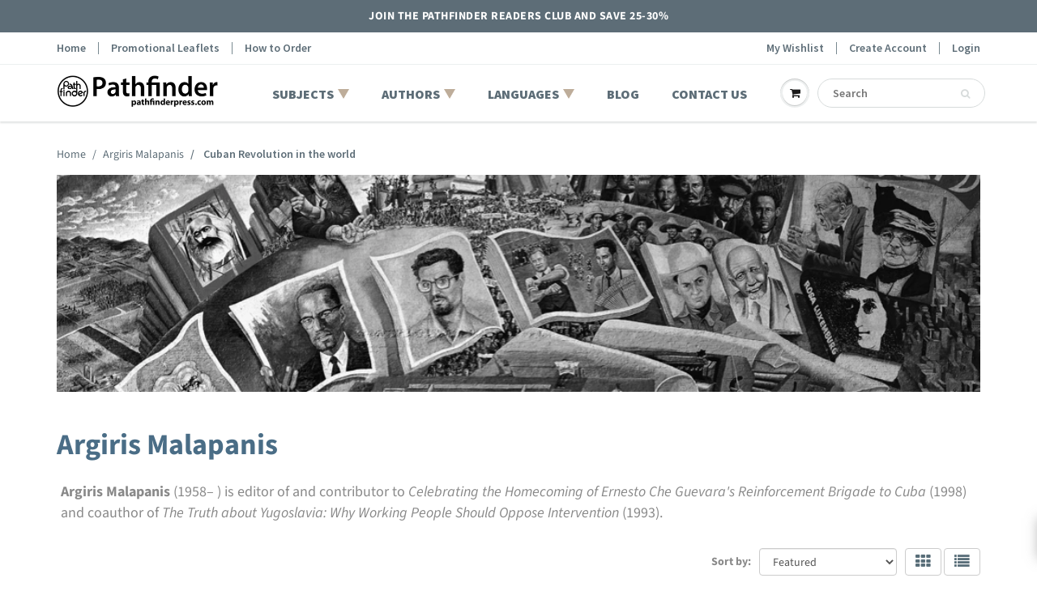

--- FILE ---
content_type: text/html; charset=utf-8
request_url: https://www.pathfinderpress.com/collections/argiris-malapanis/subjects_cuban-revolution-in-the-world
body_size: 23947
content:
<!doctype html>
<html lang="en" class="noIE">
  <head>

<meta name="google-site-verification" content="cx5tWSHPZ6-7Pbnd52ow6QZSM9OFuvQxeefztv6GyoI" />

    <!-- Basic page needs ================================================== -->
    <meta charset="utf-8">
    <meta name="viewport" content="width=device-width, initial-scale=1, maximum-scale=1">

    <!-- Title and description ================================================== -->

    <!-- Helpers ================================================== -->
     <meta property="og:url" content="https://www.pathfinderpress.com/collections/argiris-malapanis/subjects_cuban-revolution-in-the-world">
 <meta property="og:site_name" content="Pathfinder Press">

  <meta property="og:type" content="website">
  <meta property="og:title" content="Argiris Malapanis | Author | Pathfinder Press">
  <meta property="og:image" content="http://www.pathfinderpress.com/cdn/shopifycloud/storefront/assets/no-image-2048-a2addb12_1200x1200.gif">
  <meta property="og:image:secure_url" content="https://www.pathfinderpress.com/cdn/shopifycloud/storefront/assets/no-image-2048-a2addb12_1200x1200.gif">


	
  		<meta property="og:description" content="Argiris Malapanis (1958– ) is editor of and contributor to Celebrating the Homecoming of Ernesto Che Guevara&#39;s Reinforcement Brigade to Cuba (1998) and coauthor of The Truth about Yugoslavia: Why Working People Should Oppose Intervention (1993).">
	

 




<meta name="twitter:card" content="summary">

    <link rel="canonical" href="https://www.pathfinderpress.com/collections/argiris-malapanis/subjects_cuban-revolution-in-the-world">
    <meta name="viewport" content="width=device-width,initial-scale=1">
    <meta name="theme-color" content="#596e79">
	<link href="https://fonts.googleapis.com/css2?family=Crimson+Pro:wght@400;600;700;800&display=swap" rel="stylesheet">
    
    <link rel="shortcut icon" href="//www.pathfinderpress.com/cdn/shop/t/35/assets/favicon.png?v=94086744996390823411664369175" type="image/png" />
    
    <link href="https://fonts.googleapis.com/css2?family=Crimson+Pro:ital,wght@0,400;0,500;0,600;0,700;1,400;1,500;1,600;1,700&display=swap" rel="stylesheet">
    <link href="//www.pathfinderpress.com/cdn/shop/t/35/assets/apps.css?v=8774811259659765081664369171" rel="stylesheet" type="text/css" media="all" />
    <link href="//www.pathfinderpress.com/cdn/shop/t/35/assets/styles.scss.css?v=6192476416078704951762007888" rel="stylesheet" type="text/css" media="all" />

    <link href="//www.pathfinderpress.com/cdn/shop/t/35/assets/flexslider.css?v=78213761313440593691664369168" rel="stylesheet" type="text/css" media="all" />
    <link href="//www.pathfinderpress.com/cdn/shop/t/35/assets/flexslider-product.css?v=128810443804895329381664369170" rel="stylesheet" type="text/css" media="all" />

    
  <script>window.performance && window.performance.mark && window.performance.mark('shopify.content_for_header.start');</script><meta id="shopify-digital-wallet" name="shopify-digital-wallet" content="/48126787744/digital_wallets/dialog">
<link rel="alternate" type="application/atom+xml" title="Feed" href="/collections/argiris-malapanis/subjects_cuban-revolution-in-the-world.atom" />
<link rel="alternate" type="application/json+oembed" href="https://www.pathfinderpress.com/collections/argiris-malapanis/subjects_cuban-revolution-in-the-world.oembed">
<script async="async" src="/checkouts/internal/preloads.js?locale=en-US"></script>
<script id="shopify-features" type="application/json">{"accessToken":"0931eee8fc4c0572d6e9ef9105b51481","betas":["rich-media-storefront-analytics"],"domain":"www.pathfinderpress.com","predictiveSearch":true,"shopId":48126787744,"locale":"en"}</script>
<script>var Shopify = Shopify || {};
Shopify.shop = "pathfinder-press-store.myshopify.com";
Shopify.locale = "en";
Shopify.currency = {"active":"USD","rate":"1.0"};
Shopify.country = "US";
Shopify.theme = {"name":"pathfinder-press\/main","id":136020132074,"schema_name":"ShowTime","schema_version":"6.3.3","theme_store_id":null,"role":"main"};
Shopify.theme.handle = "null";
Shopify.theme.style = {"id":null,"handle":null};
Shopify.cdnHost = "www.pathfinderpress.com/cdn";
Shopify.routes = Shopify.routes || {};
Shopify.routes.root = "/";</script>
<script type="module">!function(o){(o.Shopify=o.Shopify||{}).modules=!0}(window);</script>
<script>!function(o){function n(){var o=[];function n(){o.push(Array.prototype.slice.apply(arguments))}return n.q=o,n}var t=o.Shopify=o.Shopify||{};t.loadFeatures=n(),t.autoloadFeatures=n()}(window);</script>
<script id="shop-js-analytics" type="application/json">{"pageType":"collection"}</script>
<script defer="defer" async type="module" src="//www.pathfinderpress.com/cdn/shopifycloud/shop-js/modules/v2/client.init-shop-cart-sync_BN7fPSNr.en.esm.js"></script>
<script defer="defer" async type="module" src="//www.pathfinderpress.com/cdn/shopifycloud/shop-js/modules/v2/chunk.common_Cbph3Kss.esm.js"></script>
<script defer="defer" async type="module" src="//www.pathfinderpress.com/cdn/shopifycloud/shop-js/modules/v2/chunk.modal_DKumMAJ1.esm.js"></script>
<script type="module">
  await import("//www.pathfinderpress.com/cdn/shopifycloud/shop-js/modules/v2/client.init-shop-cart-sync_BN7fPSNr.en.esm.js");
await import("//www.pathfinderpress.com/cdn/shopifycloud/shop-js/modules/v2/chunk.common_Cbph3Kss.esm.js");
await import("//www.pathfinderpress.com/cdn/shopifycloud/shop-js/modules/v2/chunk.modal_DKumMAJ1.esm.js");

  window.Shopify.SignInWithShop?.initShopCartSync?.({"fedCMEnabled":true,"windoidEnabled":true});

</script>
<script>(function() {
  var isLoaded = false;
  function asyncLoad() {
    if (isLoaded) return;
    isLoaded = true;
    var urls = ["https:\/\/cookie-bar.conversionbear.com\/script?app=cookie_consent\u0026shop=pathfinder-press-store.myshopify.com","\/\/cdn.shopify.com\/proxy\/d173821e364598a3a6a7b9eeec832a5efde04529bf0cd125dcd9ddb7061dc456\/shopify-script-tags.s3.eu-west-1.amazonaws.com\/smartseo\/instantpage.js?shop=pathfinder-press-store.myshopify.com\u0026sp-cache-control=cHVibGljLCBtYXgtYWdlPTkwMA","\/\/searchserverapi1.com\/widgets\/shopify\/init.js?a=3g7O9a2X8q\u0026shop=pathfinder-press-store.myshopify.com"];
    for (var i = 0; i < urls.length; i++) {
      var s = document.createElement('script');
      s.type = 'text/javascript';
      s.async = true;
      s.src = urls[i];
      var x = document.getElementsByTagName('script')[0];
      x.parentNode.insertBefore(s, x);
    }
  };
  if(window.attachEvent) {
    window.attachEvent('onload', asyncLoad);
  } else {
    window.addEventListener('load', asyncLoad, false);
  }
})();</script>
<script id="__st">var __st={"a":48126787744,"offset":-18000,"reqid":"1491d27b-3ee5-4ca5-9379-e33e9ac5dfd1-1770024735","pageurl":"www.pathfinderpress.com\/collections\/argiris-malapanis\/subjects_cuban-revolution-in-the-world","u":"9f9712eb3a5c","p":"collection","rtyp":"collection","rid":230707691680};</script>
<script>window.ShopifyPaypalV4VisibilityTracking = true;</script>
<script id="captcha-bootstrap">!function(){'use strict';const t='contact',e='account',n='new_comment',o=[[t,t],['blogs',n],['comments',n],[t,'customer']],c=[[e,'customer_login'],[e,'guest_login'],[e,'recover_customer_password'],[e,'create_customer']],r=t=>t.map((([t,e])=>`form[action*='/${t}']:not([data-nocaptcha='true']) input[name='form_type'][value='${e}']`)).join(','),a=t=>()=>t?[...document.querySelectorAll(t)].map((t=>t.form)):[];function s(){const t=[...o],e=r(t);return a(e)}const i='password',u='form_key',d=['recaptcha-v3-token','g-recaptcha-response','h-captcha-response',i],f=()=>{try{return window.sessionStorage}catch{return}},m='__shopify_v',_=t=>t.elements[u];function p(t,e,n=!1){try{const o=window.sessionStorage,c=JSON.parse(o.getItem(e)),{data:r}=function(t){const{data:e,action:n}=t;return t[m]||n?{data:e,action:n}:{data:t,action:n}}(c);for(const[e,n]of Object.entries(r))t.elements[e]&&(t.elements[e].value=n);n&&o.removeItem(e)}catch(o){console.error('form repopulation failed',{error:o})}}const l='form_type',E='cptcha';function T(t){t.dataset[E]=!0}const w=window,h=w.document,L='Shopify',v='ce_forms',y='captcha';let A=!1;((t,e)=>{const n=(g='f06e6c50-85a8-45c8-87d0-21a2b65856fe',I='https://cdn.shopify.com/shopifycloud/storefront-forms-hcaptcha/ce_storefront_forms_captcha_hcaptcha.v1.5.2.iife.js',D={infoText:'Protected by hCaptcha',privacyText:'Privacy',termsText:'Terms'},(t,e,n)=>{const o=w[L][v],c=o.bindForm;if(c)return c(t,g,e,D).then(n);var r;o.q.push([[t,g,e,D],n]),r=I,A||(h.body.append(Object.assign(h.createElement('script'),{id:'captcha-provider',async:!0,src:r})),A=!0)});var g,I,D;w[L]=w[L]||{},w[L][v]=w[L][v]||{},w[L][v].q=[],w[L][y]=w[L][y]||{},w[L][y].protect=function(t,e){n(t,void 0,e),T(t)},Object.freeze(w[L][y]),function(t,e,n,w,h,L){const[v,y,A,g]=function(t,e,n){const i=e?o:[],u=t?c:[],d=[...i,...u],f=r(d),m=r(i),_=r(d.filter((([t,e])=>n.includes(e))));return[a(f),a(m),a(_),s()]}(w,h,L),I=t=>{const e=t.target;return e instanceof HTMLFormElement?e:e&&e.form},D=t=>v().includes(t);t.addEventListener('submit',(t=>{const e=I(t);if(!e)return;const n=D(e)&&!e.dataset.hcaptchaBound&&!e.dataset.recaptchaBound,o=_(e),c=g().includes(e)&&(!o||!o.value);(n||c)&&t.preventDefault(),c&&!n&&(function(t){try{if(!f())return;!function(t){const e=f();if(!e)return;const n=_(t);if(!n)return;const o=n.value;o&&e.removeItem(o)}(t);const e=Array.from(Array(32),(()=>Math.random().toString(36)[2])).join('');!function(t,e){_(t)||t.append(Object.assign(document.createElement('input'),{type:'hidden',name:u})),t.elements[u].value=e}(t,e),function(t,e){const n=f();if(!n)return;const o=[...t.querySelectorAll(`input[type='${i}']`)].map((({name:t})=>t)),c=[...d,...o],r={};for(const[a,s]of new FormData(t).entries())c.includes(a)||(r[a]=s);n.setItem(e,JSON.stringify({[m]:1,action:t.action,data:r}))}(t,e)}catch(e){console.error('failed to persist form',e)}}(e),e.submit())}));const S=(t,e)=>{t&&!t.dataset[E]&&(n(t,e.some((e=>e===t))),T(t))};for(const o of['focusin','change'])t.addEventListener(o,(t=>{const e=I(t);D(e)&&S(e,y())}));const B=e.get('form_key'),M=e.get(l),P=B&&M;t.addEventListener('DOMContentLoaded',(()=>{const t=y();if(P)for(const e of t)e.elements[l].value===M&&p(e,B);[...new Set([...A(),...v().filter((t=>'true'===t.dataset.shopifyCaptcha))])].forEach((e=>S(e,t)))}))}(h,new URLSearchParams(w.location.search),n,t,e,['guest_login'])})(!0,!0)}();</script>
<script integrity="sha256-4kQ18oKyAcykRKYeNunJcIwy7WH5gtpwJnB7kiuLZ1E=" data-source-attribution="shopify.loadfeatures" defer="defer" src="//www.pathfinderpress.com/cdn/shopifycloud/storefront/assets/storefront/load_feature-a0a9edcb.js" crossorigin="anonymous"></script>
<script data-source-attribution="shopify.dynamic_checkout.dynamic.init">var Shopify=Shopify||{};Shopify.PaymentButton=Shopify.PaymentButton||{isStorefrontPortableWallets:!0,init:function(){window.Shopify.PaymentButton.init=function(){};var t=document.createElement("script");t.src="https://www.pathfinderpress.com/cdn/shopifycloud/portable-wallets/latest/portable-wallets.en.js",t.type="module",document.head.appendChild(t)}};
</script>
<script data-source-attribution="shopify.dynamic_checkout.buyer_consent">
  function portableWalletsHideBuyerConsent(e){var t=document.getElementById("shopify-buyer-consent"),n=document.getElementById("shopify-subscription-policy-button");t&&n&&(t.classList.add("hidden"),t.setAttribute("aria-hidden","true"),n.removeEventListener("click",e))}function portableWalletsShowBuyerConsent(e){var t=document.getElementById("shopify-buyer-consent"),n=document.getElementById("shopify-subscription-policy-button");t&&n&&(t.classList.remove("hidden"),t.removeAttribute("aria-hidden"),n.addEventListener("click",e))}window.Shopify?.PaymentButton&&(window.Shopify.PaymentButton.hideBuyerConsent=portableWalletsHideBuyerConsent,window.Shopify.PaymentButton.showBuyerConsent=portableWalletsShowBuyerConsent);
</script>
<script data-source-attribution="shopify.dynamic_checkout.cart.bootstrap">document.addEventListener("DOMContentLoaded",(function(){function t(){return document.querySelector("shopify-accelerated-checkout-cart, shopify-accelerated-checkout")}if(t())Shopify.PaymentButton.init();else{new MutationObserver((function(e,n){t()&&(Shopify.PaymentButton.init(),n.disconnect())})).observe(document.body,{childList:!0,subtree:!0})}}));
</script>

<script>window.performance && window.performance.mark && window.performance.mark('shopify.content_for_header.end');</script>


    <!--[if lt IE 9]>
    <script src="//html5shiv.googlecode.com/svn/trunk/html5.js" type="text/javascript"></script>
    <![endif]-->

    

    <script src="//www.pathfinderpress.com/cdn/shop/t/35/assets/jquery.js?v=105778841822381192391664369172" type="text/javascript"></script>
    
    <script src="//www.pathfinderpress.com/cdn/shop/t/35/assets/lazysizes.js?v=68441465964607740661664369170" async="async"></script>
    
    
    <!-- Theme Global App JS ================================================== -->
    <script>
      window.themeInfo = {name: "ShowTime"}
      var app = app || {
        data:{
          template:"collection",
          money_format: "${{amount}}"
        }
      }
  
    </script>
    <noscript>
  <style>
    .article_img_block > figure > img:nth-child(2), 
    .catalog_c .collection-box > img:nth-child(2),
    .gallery_container  .box > figure > img:nth-child(2),
    .image_with_text_container .box > figure > img:nth-child(2),
    .collection-list-row .box_1 > a > img:nth-child(2),
    .featured-products .product-image > a > img:nth-child(2){
      display: none !important
    }
  </style>
</noscript>

    <!-- "snippets/judgeme_core.liquid" was not rendered, the associated app was uninstalled -->


<script type="text/javascript">if(typeof window.hulkappsWishlist === 'undefined') {
        window.hulkappsWishlist = {};
        }
        window.hulkappsWishlist.baseURL = '/apps/advanced-wishlist/api';
        window.hulkappsWishlist.hasAppBlockSupport = '';
        </script>
<!-- BEGIN app block: shopify://apps/smart-seo/blocks/smartseo/7b0a6064-ca2e-4392-9a1d-8c43c942357b --><meta name="smart-seo-integrated" content="true" /><!-- metatagsSavedToSEOFields: false --><!-- BEGIN app snippet: smartseo.collection.metatags --><!-- collection_seo_template_metafield:  --><title>Argiris Malapanis | Author | Pathfinder Press</title>
<meta name="description" content="Argiris Malapanis (1958– ) is editor of and contributor to Celebrating the Homecoming of Ernesto Che Guevara&#39;s Reinforcement Brigade to Cuba (1998) and coauthor of The Truth about Yugoslavia: Why Working People Should Oppose Intervention (1993)." />
<meta name="smartseo-timestamp" content="0" /><!-- END app snippet --><!-- BEGIN app snippet: smartseo.no.index -->





<!-- END app snippet --><!-- END app block --><!-- BEGIN app block: shopify://apps/advanced-wishlist/blocks/app/330d9272-08ea-4193-b3e0-475a69fa65fa --><!-- BEGIN app snippet: variables --><script type="text/javascript">
    if(typeof window.hulkappsWishlist === 'undefined') {
        window.hulkappsWishlist = {};
    }
    window.hulkappsWishlist.customerID = null;
    window.hulkappsWishlist.customerName = null;
    window.hulkappsWishlist.domain = "pathfinder-press-store.myshopify.com";
    window.hulkappsWishlist.productJSON = null;
    window.hulkappsWishlist.selectedVariant = null;
    window.hulkappsWishlist.buttonStyleSettings = {"view":"list","position":"custom","theme_color":"#5c6ac4","button_style":"style_2","button_border":null,"button_text_color":"#FFFFFF","button_border_color":"#0A0A0A","button_border_radius":"25","button_background_color":"#121212","button_left_right_vertical_space":18,"button_top_bottom_vertical_space":0,"button_icon_type":"default_icon","empty_set_custom_icon":null,"filled_set_custom_icon":null,"button_font_size":16,"button_font_weight":500,"hover_button_text_color":"#FFFFFF","hover_button_background_color":"#FF9900","hover_button_border_color":"#FF9900","wl_floating_button":false,"show_icon_animation":true,"floating_button_position":"bottom_right","floating_button_type":"icon","floating_button_font_size":14,"floating_button_font_weight":500,"floating_button_text_color":"#FFFFFF","floating_button_background_color":"#5c6ac4","hover_floating_button_text_color":"#FFFFFF","hover_floating_button_background_color":"#5c6ac4","floating_button_top_bottom_vertical_space":10,"floating_button_left_right_vertical_space":10,"hide_floating_button_mobile_version":false,"floating_explore_more_products_button_text":"Explore more products","floating_close_button_text":"Close","floating_my_wishlist_text":"My wishlist","display_my_wishlist_as":"redirect","share_button":"hide","facebook":true,"pinterest":true,"twitter":true,"email":true,"set_icon":"set_1","modal_title":"Or Share Via","copy_link_title":"Copy wishlist link to share","copy_button_text":"Copy","custom_wishlist_icon":false,"custom_wishlist_icon_right":true,"icon_type":"outline","icon_size":16,"icon_fill_color":"#ffffff","icon_border_color":"#ffffff","icon_hover_color":"#5c6ac4","icon_background_type":"icon_no_background","icon_background_color":"#cccccc","selected_icon_fill_color":"#5c6ac4","selected_icon_border_color":"#5c6ac4","collection_icon_type":"outline","collection_icon_size":16,"collection_icon_fill_color":"#5c6ac4","collection_icon_border_color":"#5c6ac4","collection_icon_hover_color":"#f5f5f5","collection_icon_background_type":"icon_no_background","collection_icon_background_color":"#cccccc","collection_selected_icon_fill_color":"#5c6ac4","collection_selected_icon_border_color":"#5c6ac4","collection_count_layout":"beside_count","customize_product_icon":false,"customize_collection_icon":false,"collection_count_background_color":"#5c6ac4","collection_count_color":"#ffffff"};
    window.hulkappsWishlist.generalSettings = {"frontend_enabled":true,"is_guest_enabled":false,"can_share_wishlist":false,"facebook_pixel_code":null,"has_multiple_wishlist":false,"public_wishlist_count":"hide","can_subscribe_wishlist":false,"delete_on_move_to_wishlist":true,"google_conversion_tracking_code":null,"collection_wishlist_count":"hide","product_compact_numbers":false,"product_page_tooltip":true,"tooltip_message":"This item has been wishlisted","tooltip_time_message":"time(s)","collection_compact_numbers":false,"display_zero_counter":false,"wishlist_header_count":"hide","css_style":null,"stay_WL_page_after_add_cart":true,"is_my_wishlist_custom_title":false,"my_wishlist_custom_title":"My Wishlist","app_proxy_prefix":"apps","app_proxy_path":"advanced-wishlist","account_page_link":true,"button_layout":"simple_button","wl_account_page_link":true,"product_click_option":"show_product_details","header_count_background_color":"#5C6AC4","header_count_color":"#FFFFFF","per_page":12,"wishlist_view":"both","price_color":"#3d4246","date_color":"#69727b","price_font_size":14,"header_font_size":26,"pd_name_font_size":14,"login_message_font_size":26,"date_format":"d F Y","customer_consent":false,"show_variant_picker":true,"save_for_later_status":true};
    window.hulkappsWishlist.languageSettings = {"en":{"popup":{"title":"Subscribe and get alert about your Wishlist","subscribe_message":"We will notify you on events like Low stock, Price drop or general reminder so that you dont miss the deal"},"title":{"login":"Login to see your wishlist!","empty_wishlist":"No products!","new_wishlist_text":"New wishlist","delete_wishlist_text":"Are you sure you want to delete the wishlist?","guest_wishlist_title":"Your Wishlists","delete_bulk_product_text":"Are you sure you want to delete selected products?","delete_product_text":"Are you sure you want to delete this product?","move_bulk_wishlist_text":"Are you sure you want to move selected products to your cart?","move_wishlist_text":"Are you sure you want to move this item to your cart?","select_all_text":"Select All","move_to_cart_text":"Move to cart","delete_text":"Delete","featured_product":"You may also like","my_wishlist_custom_title":"My Wishlist"},"button":{"next":"Next","delete":"Delete","log_in":"Login","previous":"Previous","delete_no":"No","delete_yes":"Yes","add_product":"Add Products","move_to_cart":"Move to cart","out_of_stock":"Out of stock","save_for_later":"Save for Later","after_move_to_cart":"Products added to cart.","save_all_for_later":"Save all for later","save_all_for_later_excluded_products":"All products, except {product-title} have been successfully added to your wishlist."},"wishlist":{"my":"My Wishlist","choose":"Choose Wishlist","create":"Create new Wishlist","placeholder":"Ex. Watch"},"subscribe":{"button_text":"Subscribe","input_field":"See Product Details","input_field_text":"Enter your email"},"date_label":"Added on","button_text":"wish list","heading_text":"Wishlist","action_button":{"share":"Share","subscribe":"Subscribe","subscribed":"Subscribed","my_account":"My account","account_page":"My wishlist","quick_add":"QUICK ADD","email":"Email","help_text":"Learn more","save_button_text":"save","load_more":"Load more"},"error_message":{"wishlist":"Wishlist not found!","product_detail":"Product details not found!","max_wishlist_limit":"Wishlist currently unavailable. Check back soon.","can_subscribe_wishlist":"Unable to subscribe wishlist! Please contact your store owner!","product_variant_detail":"Product variant details not found!","wishlist_already_use":"Wishlist name already in use! Please use a different name.","subscribe_empty_email":"Please enter a email address!","subscribe_invalid_email":"Please enter a valid email address!"},"success_message":{"without_login":"Item has been temporarily added to Wishlist, Please \u003ca href=\"\/account\"\u003elogin\u003c\/a\u003e to save it permanently","for_login_users":"Item has been successfully added to Wishlist, \u003ca href=\"\/apps\/advanced-wishlist\"\u003eView My Wishlist\u003c\/a\u003e","for_item_removed":"Item has been successfully removed from your Wishlist","for_guest_login_disabled":"Please \u003ca href=\"\/account\"\u003elogin\u003c\/a\u003e to add this item to your Wishlist","wishlist_create":"Wishlist created successfully!","wishlist_update":"Wishlist updated successfully!","wishlist_move":"Wishlist moved successfully!","subscribe":"Subscribed to wishlist successfully!","for_update_login_users":"Product has been successfully updated in your wishlist, view \u003ca href='\/apps\/advanced-wishlist'\u003eMy Wishlist\u003c\/a\u003e.","for_wishlist_removed":"Wishlist deleted successfully!","without_login_latest":"{Product} has been temporarily added to your wishlist, please \u003ca href=\"\/account\"\u003elogin\u003c\/a\u003e to save it permanently.","for_login_users_latest":"{Product} has been successfully added to your wishlist, view \u003ca href='\/apps\/advanced-wishlist'\u003eMy Wishlist\u003c\/a\u003e.","for_update_login_users_latest":"{Product} has been successfully updated in your wishlist, view \u003ca href='\/apps\/advanced-wishlist'\u003eMy Wishlist\u003c\/a\u003e.","for_item_removed_latest":"{Product} has been successfully removed from your wishlist.","item_move_to_cart":"Product added to cart successfully!","variant_changed":"Product variant changed successfully!","variant_changed_latest":"{Product} variant has been successfully changed!"},"success_button_text":"wish list","placeholder_searchbox":"Search item","tooltip_text":"This item has been wishlisted (X) items","save_button_text":"Save","create_wishlist_button":"Save","unsubscribe_button":"Close","unsubscribe_title":"You have been unsubscribed","unsubscribe_content":"You will no longer receive emails about wishlist activities from this store.","shared_email":{"title":"Share List Via Email","send_button":"SHARE WISHLIST","subject":"{shopper_name} shared their wishlist!","body":"Hey there! Check out My Wishlist:","name":"Sender Name*","email":"Recipient’s Email*","subject_label":"Subject*","body_label":"Message*"},"no_data_found":"No data found!","sidebar_widgets":{"floating_my_wishlist_text":"My wishlist","floating_explore_more_products_button_text":"Explore more products","floating_close_button_text":"Close"},"primary_language":true}};
</script>
<!-- END app snippet -->
<!-- BEGIN app snippet: global --><link href="//cdn.shopify.com/extensions/019c0978-a019-7da6-8af8-4def4ea6c653/app-extension-287/assets/hulkapps-wishlist-styles.css" rel="stylesheet" type="text/css" media="all" />
<script src="https://cdn.shopify.com/extensions/019c0978-a019-7da6-8af8-4def4ea6c653/app-extension-287/assets/hulkapps-wishlist-global.js" async></script>
<script src="https://cdn.shopify.com/extensions/019c0978-a019-7da6-8af8-4def4ea6c653/app-extension-287/assets/hulkapps-wishlist-modals.js" async></script>





<!-- END app snippet -->


<!-- END app block --><link href="https://monorail-edge.shopifysvc.com" rel="dns-prefetch">
<script>(function(){if ("sendBeacon" in navigator && "performance" in window) {try {var session_token_from_headers = performance.getEntriesByType('navigation')[0].serverTiming.find(x => x.name == '_s').description;} catch {var session_token_from_headers = undefined;}var session_cookie_matches = document.cookie.match(/_shopify_s=([^;]*)/);var session_token_from_cookie = session_cookie_matches && session_cookie_matches.length === 2 ? session_cookie_matches[1] : "";var session_token = session_token_from_headers || session_token_from_cookie || "";function handle_abandonment_event(e) {var entries = performance.getEntries().filter(function(entry) {return /monorail-edge.shopifysvc.com/.test(entry.name);});if (!window.abandonment_tracked && entries.length === 0) {window.abandonment_tracked = true;var currentMs = Date.now();var navigation_start = performance.timing.navigationStart;var payload = {shop_id: 48126787744,url: window.location.href,navigation_start,duration: currentMs - navigation_start,session_token,page_type: "collection"};window.navigator.sendBeacon("https://monorail-edge.shopifysvc.com/v1/produce", JSON.stringify({schema_id: "online_store_buyer_site_abandonment/1.1",payload: payload,metadata: {event_created_at_ms: currentMs,event_sent_at_ms: currentMs}}));}}window.addEventListener('pagehide', handle_abandonment_event);}}());</script>
<script id="web-pixels-manager-setup">(function e(e,d,r,n,o){if(void 0===o&&(o={}),!Boolean(null===(a=null===(i=window.Shopify)||void 0===i?void 0:i.analytics)||void 0===a?void 0:a.replayQueue)){var i,a;window.Shopify=window.Shopify||{};var t=window.Shopify;t.analytics=t.analytics||{};var s=t.analytics;s.replayQueue=[],s.publish=function(e,d,r){return s.replayQueue.push([e,d,r]),!0};try{self.performance.mark("wpm:start")}catch(e){}var l=function(){var e={modern:/Edge?\/(1{2}[4-9]|1[2-9]\d|[2-9]\d{2}|\d{4,})\.\d+(\.\d+|)|Firefox\/(1{2}[4-9]|1[2-9]\d|[2-9]\d{2}|\d{4,})\.\d+(\.\d+|)|Chrom(ium|e)\/(9{2}|\d{3,})\.\d+(\.\d+|)|(Maci|X1{2}).+ Version\/(15\.\d+|(1[6-9]|[2-9]\d|\d{3,})\.\d+)([,.]\d+|)( \(\w+\)|)( Mobile\/\w+|) Safari\/|Chrome.+OPR\/(9{2}|\d{3,})\.\d+\.\d+|(CPU[ +]OS|iPhone[ +]OS|CPU[ +]iPhone|CPU IPhone OS|CPU iPad OS)[ +]+(15[._]\d+|(1[6-9]|[2-9]\d|\d{3,})[._]\d+)([._]\d+|)|Android:?[ /-](13[3-9]|1[4-9]\d|[2-9]\d{2}|\d{4,})(\.\d+|)(\.\d+|)|Android.+Firefox\/(13[5-9]|1[4-9]\d|[2-9]\d{2}|\d{4,})\.\d+(\.\d+|)|Android.+Chrom(ium|e)\/(13[3-9]|1[4-9]\d|[2-9]\d{2}|\d{4,})\.\d+(\.\d+|)|SamsungBrowser\/([2-9]\d|\d{3,})\.\d+/,legacy:/Edge?\/(1[6-9]|[2-9]\d|\d{3,})\.\d+(\.\d+|)|Firefox\/(5[4-9]|[6-9]\d|\d{3,})\.\d+(\.\d+|)|Chrom(ium|e)\/(5[1-9]|[6-9]\d|\d{3,})\.\d+(\.\d+|)([\d.]+$|.*Safari\/(?![\d.]+ Edge\/[\d.]+$))|(Maci|X1{2}).+ Version\/(10\.\d+|(1[1-9]|[2-9]\d|\d{3,})\.\d+)([,.]\d+|)( \(\w+\)|)( Mobile\/\w+|) Safari\/|Chrome.+OPR\/(3[89]|[4-9]\d|\d{3,})\.\d+\.\d+|(CPU[ +]OS|iPhone[ +]OS|CPU[ +]iPhone|CPU IPhone OS|CPU iPad OS)[ +]+(10[._]\d+|(1[1-9]|[2-9]\d|\d{3,})[._]\d+)([._]\d+|)|Android:?[ /-](13[3-9]|1[4-9]\d|[2-9]\d{2}|\d{4,})(\.\d+|)(\.\d+|)|Mobile Safari.+OPR\/([89]\d|\d{3,})\.\d+\.\d+|Android.+Firefox\/(13[5-9]|1[4-9]\d|[2-9]\d{2}|\d{4,})\.\d+(\.\d+|)|Android.+Chrom(ium|e)\/(13[3-9]|1[4-9]\d|[2-9]\d{2}|\d{4,})\.\d+(\.\d+|)|Android.+(UC? ?Browser|UCWEB|U3)[ /]?(15\.([5-9]|\d{2,})|(1[6-9]|[2-9]\d|\d{3,})\.\d+)\.\d+|SamsungBrowser\/(5\.\d+|([6-9]|\d{2,})\.\d+)|Android.+MQ{2}Browser\/(14(\.(9|\d{2,})|)|(1[5-9]|[2-9]\d|\d{3,})(\.\d+|))(\.\d+|)|K[Aa][Ii]OS\/(3\.\d+|([4-9]|\d{2,})\.\d+)(\.\d+|)/},d=e.modern,r=e.legacy,n=navigator.userAgent;return n.match(d)?"modern":n.match(r)?"legacy":"unknown"}(),u="modern"===l?"modern":"legacy",c=(null!=n?n:{modern:"",legacy:""})[u],f=function(e){return[e.baseUrl,"/wpm","/b",e.hashVersion,"modern"===e.buildTarget?"m":"l",".js"].join("")}({baseUrl:d,hashVersion:r,buildTarget:u}),m=function(e){var d=e.version,r=e.bundleTarget,n=e.surface,o=e.pageUrl,i=e.monorailEndpoint;return{emit:function(e){var a=e.status,t=e.errorMsg,s=(new Date).getTime(),l=JSON.stringify({metadata:{event_sent_at_ms:s},events:[{schema_id:"web_pixels_manager_load/3.1",payload:{version:d,bundle_target:r,page_url:o,status:a,surface:n,error_msg:t},metadata:{event_created_at_ms:s}}]});if(!i)return console&&console.warn&&console.warn("[Web Pixels Manager] No Monorail endpoint provided, skipping logging."),!1;try{return self.navigator.sendBeacon.bind(self.navigator)(i,l)}catch(e){}var u=new XMLHttpRequest;try{return u.open("POST",i,!0),u.setRequestHeader("Content-Type","text/plain"),u.send(l),!0}catch(e){return console&&console.warn&&console.warn("[Web Pixels Manager] Got an unhandled error while logging to Monorail."),!1}}}}({version:r,bundleTarget:l,surface:e.surface,pageUrl:self.location.href,monorailEndpoint:e.monorailEndpoint});try{o.browserTarget=l,function(e){var d=e.src,r=e.async,n=void 0===r||r,o=e.onload,i=e.onerror,a=e.sri,t=e.scriptDataAttributes,s=void 0===t?{}:t,l=document.createElement("script"),u=document.querySelector("head"),c=document.querySelector("body");if(l.async=n,l.src=d,a&&(l.integrity=a,l.crossOrigin="anonymous"),s)for(var f in s)if(Object.prototype.hasOwnProperty.call(s,f))try{l.dataset[f]=s[f]}catch(e){}if(o&&l.addEventListener("load",o),i&&l.addEventListener("error",i),u)u.appendChild(l);else{if(!c)throw new Error("Did not find a head or body element to append the script");c.appendChild(l)}}({src:f,async:!0,onload:function(){if(!function(){var e,d;return Boolean(null===(d=null===(e=window.Shopify)||void 0===e?void 0:e.analytics)||void 0===d?void 0:d.initialized)}()){var d=window.webPixelsManager.init(e)||void 0;if(d){var r=window.Shopify.analytics;r.replayQueue.forEach((function(e){var r=e[0],n=e[1],o=e[2];d.publishCustomEvent(r,n,o)})),r.replayQueue=[],r.publish=d.publishCustomEvent,r.visitor=d.visitor,r.initialized=!0}}},onerror:function(){return m.emit({status:"failed",errorMsg:"".concat(f," has failed to load")})},sri:function(e){var d=/^sha384-[A-Za-z0-9+/=]+$/;return"string"==typeof e&&d.test(e)}(c)?c:"",scriptDataAttributes:o}),m.emit({status:"loading"})}catch(e){m.emit({status:"failed",errorMsg:(null==e?void 0:e.message)||"Unknown error"})}}})({shopId: 48126787744,storefrontBaseUrl: "https://www.pathfinderpress.com",extensionsBaseUrl: "https://extensions.shopifycdn.com/cdn/shopifycloud/web-pixels-manager",monorailEndpoint: "https://monorail-edge.shopifysvc.com/unstable/produce_batch",surface: "storefront-renderer",enabledBetaFlags: ["2dca8a86"],webPixelsConfigList: [{"id":"shopify-app-pixel","configuration":"{}","eventPayloadVersion":"v1","runtimeContext":"STRICT","scriptVersion":"0450","apiClientId":"shopify-pixel","type":"APP","privacyPurposes":["ANALYTICS","MARKETING"]},{"id":"shopify-custom-pixel","eventPayloadVersion":"v1","runtimeContext":"LAX","scriptVersion":"0450","apiClientId":"shopify-pixel","type":"CUSTOM","privacyPurposes":["ANALYTICS","MARKETING"]}],isMerchantRequest: false,initData: {"shop":{"name":"Pathfinder Press","paymentSettings":{"currencyCode":"USD"},"myshopifyDomain":"pathfinder-press-store.myshopify.com","countryCode":"US","storefrontUrl":"https:\/\/www.pathfinderpress.com"},"customer":null,"cart":null,"checkout":null,"productVariants":[],"purchasingCompany":null},},"https://www.pathfinderpress.com/cdn","1d2a099fw23dfb22ep557258f5m7a2edbae",{"modern":"","legacy":""},{"shopId":"48126787744","storefrontBaseUrl":"https:\/\/www.pathfinderpress.com","extensionBaseUrl":"https:\/\/extensions.shopifycdn.com\/cdn\/shopifycloud\/web-pixels-manager","surface":"storefront-renderer","enabledBetaFlags":"[\"2dca8a86\"]","isMerchantRequest":"false","hashVersion":"1d2a099fw23dfb22ep557258f5m7a2edbae","publish":"custom","events":"[[\"page_viewed\",{}],[\"collection_viewed\",{\"collection\":{\"id\":\"230707691680\",\"title\":\"Argiris Malapanis\",\"productVariants\":[{\"price\":{\"amount\":5.0,\"currencyCode\":\"USD\"},\"product\":{\"title\":\"Celebrating the Homecoming of Ernesto Che Guevara’s Reinforcement Brigade to Cuba\",\"vendor\":\"Pathfinder Press\",\"id\":\"5950309400736\",\"untranslatedTitle\":\"Celebrating the Homecoming of Ernesto Che Guevara’s Reinforcement Brigade to Cuba\",\"url\":\"\/products\/celebrating-homecoming-of-ches-reinforcement-brigade_by-ben-bella-and-others\",\"type\":\"8 1\/2 x 11\"},\"id\":\"37584554819744\",\"image\":{\"src\":\"\/\/www.pathfinderpress.com\/cdn\/shop\/files\/CELEBR_1.png?v=1744208984\"},\"sku\":\"9780873488723\",\"title\":\"Default Title\",\"untranslatedTitle\":\"Default Title\"},{\"price\":{\"amount\":5.0,\"currencyCode\":\"USD\"},\"product\":{\"title\":\"Celebración de la bienvenida a Cuba de la brigada de refuerzo de Ernesto Che Guevara\",\"vendor\":\"Pathfinder Press\",\"id\":\"5950310285472\",\"untranslatedTitle\":\"Celebración de la bienvenida a Cuba de la brigada de refuerzo de Ernesto Che Guevara\",\"url\":\"\/products\/celebracion-bienvenida-a-cuba-brigada-de-refuerzo-che-guevara_por-ben-bella-malapanis-barnes-castro\",\"type\":\"8 1\/2 x 11\"},\"id\":\"37584557179040\",\"image\":{\"src\":\"\/\/www.pathfinderpress.com\/cdn\/shop\/products\/celebracion-de-la-bienvenida-a-cuba-de-la-brigada-de-refuerzo-de-ernesto-che-guevara_por-ahmed-ben-bella-malapanis-enrique-oltuski-barnes-fidel-castro-manuel-pineiro-waters-orlando-bo.png?v=1744208959\"},\"sku\":\"9780873488730\",\"title\":\"Default Title\",\"untranslatedTitle\":\"Default Title\"}]}}]]"});</script><script>
  window.ShopifyAnalytics = window.ShopifyAnalytics || {};
  window.ShopifyAnalytics.meta = window.ShopifyAnalytics.meta || {};
  window.ShopifyAnalytics.meta.currency = 'USD';
  var meta = {"products":[{"id":5950309400736,"gid":"gid:\/\/shopify\/Product\/5950309400736","vendor":"Pathfinder Press","type":"8 1\/2 x 11","handle":"celebrating-homecoming-of-ches-reinforcement-brigade_by-ben-bella-and-others","variants":[{"id":37584554819744,"price":500,"name":"Celebrating the Homecoming of Ernesto Che Guevara’s Reinforcement Brigade to Cuba","public_title":null,"sku":"9780873488723"}],"remote":false},{"id":5950310285472,"gid":"gid:\/\/shopify\/Product\/5950310285472","vendor":"Pathfinder Press","type":"8 1\/2 x 11","handle":"celebracion-bienvenida-a-cuba-brigada-de-refuerzo-che-guevara_por-ben-bella-malapanis-barnes-castro","variants":[{"id":37584557179040,"price":500,"name":"Celebración de la bienvenida a Cuba de la brigada de refuerzo de Ernesto Che Guevara","public_title":null,"sku":"9780873488730"}],"remote":false}],"page":{"pageType":"collection","resourceType":"collection","resourceId":230707691680,"requestId":"1491d27b-3ee5-4ca5-9379-e33e9ac5dfd1-1770024735"}};
  for (var attr in meta) {
    window.ShopifyAnalytics.meta[attr] = meta[attr];
  }
</script>
<script class="analytics">
  (function () {
    var customDocumentWrite = function(content) {
      var jquery = null;

      if (window.jQuery) {
        jquery = window.jQuery;
      } else if (window.Checkout && window.Checkout.$) {
        jquery = window.Checkout.$;
      }

      if (jquery) {
        jquery('body').append(content);
      }
    };

    var hasLoggedConversion = function(token) {
      if (token) {
        return document.cookie.indexOf('loggedConversion=' + token) !== -1;
      }
      return false;
    }

    var setCookieIfConversion = function(token) {
      if (token) {
        var twoMonthsFromNow = new Date(Date.now());
        twoMonthsFromNow.setMonth(twoMonthsFromNow.getMonth() + 2);

        document.cookie = 'loggedConversion=' + token + '; expires=' + twoMonthsFromNow;
      }
    }

    var trekkie = window.ShopifyAnalytics.lib = window.trekkie = window.trekkie || [];
    if (trekkie.integrations) {
      return;
    }
    trekkie.methods = [
      'identify',
      'page',
      'ready',
      'track',
      'trackForm',
      'trackLink'
    ];
    trekkie.factory = function(method) {
      return function() {
        var args = Array.prototype.slice.call(arguments);
        args.unshift(method);
        trekkie.push(args);
        return trekkie;
      };
    };
    for (var i = 0; i < trekkie.methods.length; i++) {
      var key = trekkie.methods[i];
      trekkie[key] = trekkie.factory(key);
    }
    trekkie.load = function(config) {
      trekkie.config = config || {};
      trekkie.config.initialDocumentCookie = document.cookie;
      var first = document.getElementsByTagName('script')[0];
      var script = document.createElement('script');
      script.type = 'text/javascript';
      script.onerror = function(e) {
        var scriptFallback = document.createElement('script');
        scriptFallback.type = 'text/javascript';
        scriptFallback.onerror = function(error) {
                var Monorail = {
      produce: function produce(monorailDomain, schemaId, payload) {
        var currentMs = new Date().getTime();
        var event = {
          schema_id: schemaId,
          payload: payload,
          metadata: {
            event_created_at_ms: currentMs,
            event_sent_at_ms: currentMs
          }
        };
        return Monorail.sendRequest("https://" + monorailDomain + "/v1/produce", JSON.stringify(event));
      },
      sendRequest: function sendRequest(endpointUrl, payload) {
        // Try the sendBeacon API
        if (window && window.navigator && typeof window.navigator.sendBeacon === 'function' && typeof window.Blob === 'function' && !Monorail.isIos12()) {
          var blobData = new window.Blob([payload], {
            type: 'text/plain'
          });

          if (window.navigator.sendBeacon(endpointUrl, blobData)) {
            return true;
          } // sendBeacon was not successful

        } // XHR beacon

        var xhr = new XMLHttpRequest();

        try {
          xhr.open('POST', endpointUrl);
          xhr.setRequestHeader('Content-Type', 'text/plain');
          xhr.send(payload);
        } catch (e) {
          console.log(e);
        }

        return false;
      },
      isIos12: function isIos12() {
        return window.navigator.userAgent.lastIndexOf('iPhone; CPU iPhone OS 12_') !== -1 || window.navigator.userAgent.lastIndexOf('iPad; CPU OS 12_') !== -1;
      }
    };
    Monorail.produce('monorail-edge.shopifysvc.com',
      'trekkie_storefront_load_errors/1.1',
      {shop_id: 48126787744,
      theme_id: 136020132074,
      app_name: "storefront",
      context_url: window.location.href,
      source_url: "//www.pathfinderpress.com/cdn/s/trekkie.storefront.c59ea00e0474b293ae6629561379568a2d7c4bba.min.js"});

        };
        scriptFallback.async = true;
        scriptFallback.src = '//www.pathfinderpress.com/cdn/s/trekkie.storefront.c59ea00e0474b293ae6629561379568a2d7c4bba.min.js';
        first.parentNode.insertBefore(scriptFallback, first);
      };
      script.async = true;
      script.src = '//www.pathfinderpress.com/cdn/s/trekkie.storefront.c59ea00e0474b293ae6629561379568a2d7c4bba.min.js';
      first.parentNode.insertBefore(script, first);
    };
    trekkie.load(
      {"Trekkie":{"appName":"storefront","development":false,"defaultAttributes":{"shopId":48126787744,"isMerchantRequest":null,"themeId":136020132074,"themeCityHash":"4643462935518896347","contentLanguage":"en","currency":"USD","eventMetadataId":"69576af9-c794-41dc-90e9-22157112bcaf"},"isServerSideCookieWritingEnabled":true,"monorailRegion":"shop_domain","enabledBetaFlags":["65f19447","b5387b81"]},"Session Attribution":{},"S2S":{"facebookCapiEnabled":false,"source":"trekkie-storefront-renderer","apiClientId":580111}}
    );

    var loaded = false;
    trekkie.ready(function() {
      if (loaded) return;
      loaded = true;

      window.ShopifyAnalytics.lib = window.trekkie;

      var originalDocumentWrite = document.write;
      document.write = customDocumentWrite;
      try { window.ShopifyAnalytics.merchantGoogleAnalytics.call(this); } catch(error) {};
      document.write = originalDocumentWrite;

      window.ShopifyAnalytics.lib.page(null,{"pageType":"collection","resourceType":"collection","resourceId":230707691680,"requestId":"1491d27b-3ee5-4ca5-9379-e33e9ac5dfd1-1770024735","shopifyEmitted":true});

      var match = window.location.pathname.match(/checkouts\/(.+)\/(thank_you|post_purchase)/)
      var token = match? match[1]: undefined;
      if (!hasLoggedConversion(token)) {
        setCookieIfConversion(token);
        window.ShopifyAnalytics.lib.track("Viewed Product Category",{"currency":"USD","category":"Collection: argiris-malapanis","collectionName":"argiris-malapanis","collectionId":230707691680,"nonInteraction":true},undefined,undefined,{"shopifyEmitted":true});
      }
    });


        var eventsListenerScript = document.createElement('script');
        eventsListenerScript.async = true;
        eventsListenerScript.src = "//www.pathfinderpress.com/cdn/shopifycloud/storefront/assets/shop_events_listener-3da45d37.js";
        document.getElementsByTagName('head')[0].appendChild(eventsListenerScript);

})();</script>
  <script>
  if (!window.ga || (window.ga && typeof window.ga !== 'function')) {
    window.ga = function ga() {
      (window.ga.q = window.ga.q || []).push(arguments);
      if (window.Shopify && window.Shopify.analytics && typeof window.Shopify.analytics.publish === 'function') {
        window.Shopify.analytics.publish("ga_stub_called", {}, {sendTo: "google_osp_migration"});
      }
      console.error("Shopify's Google Analytics stub called with:", Array.from(arguments), "\nSee https://help.shopify.com/manual/promoting-marketing/pixels/pixel-migration#google for more information.");
    };
    if (window.Shopify && window.Shopify.analytics && typeof window.Shopify.analytics.publish === 'function') {
      window.Shopify.analytics.publish("ga_stub_initialized", {}, {sendTo: "google_osp_migration"});
    }
  }
</script>
<script
  defer
  src="https://www.pathfinderpress.com/cdn/shopifycloud/perf-kit/shopify-perf-kit-3.1.0.min.js"
  data-application="storefront-renderer"
  data-shop-id="48126787744"
  data-render-region="gcp-us-central1"
  data-page-type="collection"
  data-theme-instance-id="136020132074"
  data-theme-name="ShowTime"
  data-theme-version="6.3.3"
  data-monorail-region="shop_domain"
  data-resource-timing-sampling-rate="10"
  data-shs="true"
  data-shs-beacon="true"
  data-shs-export-with-fetch="true"
  data-shs-logs-sample-rate="1"
  data-shs-beacon-endpoint="https://www.pathfinderpress.com/api/collect"
></script>
</head>

  <body id="argiris-malapanis-author-pathfinder-press" class="template-collection" >
    <div class="wsmenucontainer clearfix">
      <div class="overlapblackbg"></div>
      

      <div id="shopify-section-header" class="shopify-section">
    <div class="promo-bar">
  
  <a href="/products/pathfinder-readers-club">
  
  
  	JOIN THE PATHFINDER READERS CLUB AND SAVE 25-30%
  
  
  </a>
  
</div>



<div id="header" data-section-id="header" data-section-type="header-section">
        
        
        
<div class="header_top">
  <div class="container">
    <div class="top_menu">
      
      <ul>
        
        
        <li><a href="/">Home</a></li>
        
        <li><a href="/pages/promotional-leaflets-and-reviews">Promotional Leaflets</a></li>
        
        <li><a href="/pages/how-to-order">How to Order</a></li>
        
        
        <li class="hide_in_desktop"><a href="/pages/contact-us">Contact</a></li>
        <li class="hide_in_desktop"><a href="/apps/advanced-wishlist">My Wishlist</a></li>
        
          <li class="hide_in_desktop"><a href="/account/register">Create Account</a></li>
          <li class="hide_in_desktop"><a href="/account/login">Login</a></li>
        
      </ul>
      
    </div>
    <div class="hed_right">
      <ul>
        
        <li class="hide_in_mobile"><a href="/apps/advanced-wishlist">My Wishlist</a></li>
        
          <li class="hide_in_mobile"><a href="/account/register">Create Account</a></li>
          <li class="hide_in_mobile"><a href="/account/login">Login</a></li>
        
      </ul>
    </div>
  </div>
</div>


        

        <div class="header_bot  enabled-sticky-menu ">
          <div class="header_content">
            <div class="container">

              
              <div id="nav">
  <nav class="navbar" role="navigation">
    <div class="navbar-header">
      <a href="#" class="visible-ms visible-xs pull-right navbar-cart" id="wsnavtoggle"><div class="cart-icon"><i class="fa fa-bars"></i></div></a>
      
      <li class="dropdown-grid no-open-arrow visible-ms visible-xs account-icon-mobile navbar-cart">
        <a data-toggle="dropdown" href="javascript:;" class="dropdown-toggle navbar-cart" aria-expanded="true"><span class="icons"><i class="fa fa-user"></i></span></a>
        <div class="dropdown-grid-wrapper mobile-grid-wrapper">
          <div class="dropdown-menu no-padding col-xs-12 col-sm-5" role="menu">
            

<div class="menu_c acc_menu">
  <div class="menu_title clearfix">
    <h4>My Account</h4>
     
  </div>

  
    <div class="login_frm">
      <p class="text-center">Welcome to Pathfinder Press!</p>
      <div class="remember">
        <a href="/account/login" class="signin_btn btn_c">Login</a>
        <a href="/account/register" class="signin_btn btn_c">CREATE ACCOUNT</a>
      </div>
    </div>
  
</div>
          </div>
        </div>
      </li>
      
      <a href="javascript:void(0);" data-href="/cart" class="visible-ms visible-xs pull-right navbar-cart cart-popup"><div class="cart-icon"><span class="count hidden">0</span><i class="fa fa-shopping-cart"></i></div></a>
       
        <div class="visible-mobile-sm mobile-landscape-search"> 
          <div class="fixed-search navbar-cart">    
          


<form action="/search" method="get" role="search">
  <div class="menu_c search_menu">
    <div class="search_box">
      
      <input type="search" name="q" value="" class="txtbox" placeholder="Search" aria-label="Search">
      <button class="btn btn-link" type="submit" value="Search"><span class="fa fa-search"></span></button>
    </div>
  </div>
</form>
          </div>
        </div>
      
      
        
        
        

              <a class="navbar-brand" href="/" style="max-width:215px">
                <img src="//www.pathfinderpress.com/cdn/shop/files/Pathfinder-Press-Logo_99757578-f0e0-4955-9100-7d93e9be3f52_400x.png?v=1614334329"
                     alt=" Logo of Pathfinder Press  " />
              </a>

          
        
        
    </div>
    <!-- code here -->
    <nav class="wsmenu clearfix multi-drop" role="navigation">
      <ul class="mobile-sub wsmenu-list mega_menu_simple_menu">
        
        
        <li  class="has-submenu"><a href="/collections/subjects" aria-controls="megamenu_items-subjects" aria-haspopup="true" aria-expanded="false">SUBJECTS<span class="arrow"></span></a>
          <ul id="megamenu_items-subjects" class="wsmenu-submenu">
            
              
         	   <li><a href="/collections/africa">Africa</a></li>
         	  
            
              
         	   <li><a href="/collections/art-and-culture">Art and Culture</a></li>
         	  
            
              
         	   <li><a href="/collections/black-liberation">Black Liberation</a></li>
         	  
            
              
         	   <li><a href="/collections/china-asia-and-the-pacific">China, Asia, and the Pacific</a></li>
         	  
            
              
         	   <li><a href="/collections/cuban-revolution-in-the-world">Cuban Revolution in the World</a></li>
         	  
            
              
         	   <li><a href="/collections/farmers-and-the-workers-movement">Farmers and the Workers Movement</a></li>
         	  
            
              
         	   <li><a href="/collections/fascism-and-how-to-fight-it">Fascism and How to Fight It</a></li>
         	  
            
              
         	   <li><a href="/collections/jewish-question-and-anti-semitism">Jewish Question and Anti-Semitism</a></li>
         	  
            
              
         	   <li><a href="/collections/latin-america-and-the-caribbean">Latin America and the Caribbean</a></li>
         	  
            
              
         	   <li><a href="/collections/lenin-and-the-communist-international">Lenin and the Communist International</a></li>
         	  
            
              
         	   <li><a href="/collections/malcolm-x-in-his-own-words">Malcolm X, In His Own Words</a></li>
         	  
            
              
         	   <li><a href="/collections/materialist-world-view">Materialist World View</a></li>
         	  
            
              
         	   <li><a href="/collections/palestine-israel-and-the-middle-east">Palestine, Israel, and the Middle East</a></li>
         	  
            
              
         	   <li><a href="/collections/revolutionary-politics-of-the-working-class">Revolutionary Politics of the Working Class</a></li>
         	  
            
              
         	   <li><a href="/collections/russia-eastern-europe-and-the-balkans">Russia, Eastern Europe and the Balkans</a></li>
         	  
            
              
         	   <li><a href="/collections/trade-unions-past-present-and-future">Trade Unions: Past, Present, and Future</a></li>
         	  
            
              
         	   <li><a href="/collections/us-politics-and-history">US Politics and History</a></li>
         	  
            
              
         	   <li><a href="/collections/womens-emancipation-struggle">Women&#39;s Emancipation Struggle</a></li>
         	  
            
              
         	   <li><a href="/collections/writings-of-leon-trotsky">Writings of Leon Trotsky</a></li>
         	  
            
              
         	   <li><a href="/collections/writings-of-marx-and-engels">Writings of Marx and Engels</a></li>
         	  
            
              
         	   <li><a href="/collections/education-for-socialists-bulletins">Education for Socialists Bulletins</a></li>
         	  
            
          </ul>  
        </li>
        
        
        
        <li  class="has-submenu"><a href="/collections/authors" aria-controls="megamenu_items-authors" aria-haspopup="true" aria-expanded="false">AUTHORS<span class="arrow"></span></a>
          <ul id="megamenu_items-authors" class="wsmenu-submenu">
            
              
              <li class="has-submenu-sub"><a href="#" aria-controls="megamenu_items-alarcon-britton" aria-haspopup="true" aria-expanded="false">Alarcón-Britton<span class="left-arrow"></span></a>
                <ul class="wsmenu-submenu-sub" id="megamenu_items-alarcon-britton">
                    
                    
                      <li><a href="/collections/ricardo-alarcon">Ricardo Alarcón</a></li>
                     
                    
                    
                      <li><a href="/collections/marta-veronica-alvarez">Marta Verónica Alvarez</a></li>
                     
                    
                    
                      <li><a href="/collections/luis-baez">Luis Báez</a></li>
                     
                    
                    
                      <li><a href="/collections/nan-bailey">Nan Bailey</a></li>
                     
                    
                    
                      <li><a href="/collections/jose-ramon-balaguer">José Ramón Balaguer</a></li>
                     
                    
                    
                      <li><a href="/collections/jack-barnes">Jack Barnes</a></li>
                     
                    
                    
                      <li><a href="/collections/ahmed-ben-bella">Ahmed Ben Bella</a></li>
                     
                    
                    
                      <li><a href="/collections/maurice-bishop">Maurice Bishop</a></li>
                     
                    
                    
                      <li><a href="/collections/nelson-blackstock">Nelson Blackstock</a></li>
                     
                    
                    
                      <li><a href="/collections/hugo-blanco">Hugo Blanco</a></li>
                     
                    
                    
                      <li><a href="/collections/tomas-borge">Tomás Borge</a></li>
                     
                    
                    
                      <li><a href="/collections/orlando-borrego">Orlando Borrego</a></li>
                     
                    
                    
                      <li><a href="/collections/harry-braverman">Harry Braverman</a></li>
                     
                    
                    
                      <li><a href="/collections/george-breitman">George Breitman</a></li>
                     
                    
                    
                      <li><a href="/collections/andre-breton">André Breton</a></li>
                     
                    
                    
                      <li><a href="/collections/joel-britton">Joel Britton</a></li>
                     
                  
                </ul>
              </li>
              
            
              
              <li class="has-submenu-sub"><a href="#" aria-controls="megamenu_items-camejo-dugre" aria-haspopup="true" aria-expanded="false">Camejo-Dugré<span class="left-arrow"></span></a>
                <ul class="wsmenu-submenu-sub" id="megamenu_items-camejo-dugre">
                    
                    
                      <li><a href="/collections/peter-camejo">Peter Camejo</a></li>
                     
                    
                    
                      <li><a href="/collections/rafael-cancel-miranda">Rafael Cancel Miranda</a></li>
                     
                    
                    
                      <li><a href="/collections/james-p-cannon">James P. Cannon</a></li>
                     
                    
                    
                      <li><a href="/collections/enrique-carreras">Enrique Carreras</a></li>
                     
                    
                    
                      <li><a href="/collections/fidel-castro">Fidel Castro</a></li>
                     
                    
                    
                      <li><a href="/collections/raul-castro">Raúl Castro</a></li>
                     
                    
                    
                      <li><a href="/collections/robert-chester">Robert Chester</a></li>
                     
                    
                    
                      <li><a href="/collections/armando-choy">Armando Choy</a></li>
                     
                    
                    
                      <li><a href="/collections/gustavo-chui">Gustavo Chui</a></li>
                     
                    
                    
                      <li><a href="/collections/steve-clark">Steve Clark</a></li>
                     
                    
                    
                      <li><a href="/collections/george-clarke">George Clarke</a></li>
                     
                    
                    
                      <li><a href="/collections/naomi-craine">Naomi Craine</a></li>
                     
                    
                    
                      <li><a href="/collections/adys-cupull">Adys Cupull</a></li>
                     
                    
                    
                      <li><a href="/collections/eugene-v-debs">Eugene V. Debs</a></li>
                     
                    
                    
                      <li><a href="/collections/john-dewey">John Dewey</a></li>
                     
                    
                    
                      <li><a href="/collections/tomas-diez-acosta">Tomás Diez Acosta</a></li>
                     
                    
                    
                      <li><a href="/collections/farrell-dobbs">Farrell Dobbs</a></li>
                     
                    
                    
                      <li><a href="/collections/victor-dreke">Víctor Dreke</a></li>
                     
                    
                    
                      <li><a href="/collections/w-e-b-du-bois">W.E.B. Du Bois</a></li>
                     
                    
                    
                      <li><a href="/collections/michel-dugre">Michel Dugré</a></li>
                     
                  
                </ul>
              </li>
              
            
              
              <li class="has-submenu-sub"><a href="#" aria-controls="megamenu_items-elizalde-guevara" aria-haspopup="true" aria-expanded="false">Elizalde-Guevara<span class="left-arrow"></span></a>
                <ul class="wsmenu-submenu-sub" id="megamenu_items-elizalde-guevara">
                    
                    
                      <li><a href="/collections/rosa-miriam-elizalde">Rosa Miriam Elizalde</a></li>
                     
                    
                    
                      <li><a href="/collections/frederick-engels">Frederick Engels</a></li>
                     
                    
                    
                      <li><a href="/collections/vilma-espin">Vilma Espín</a></li>
                     
                    
                    
                      <li><a href="/collections/jose-ramon-fernandez">José Ramón Fernández</a></li>
                     
                    
                    
                      <li><a href="/collections/yolanda-ferrer">Yolanda Ferrer</a></li>
                     
                    
                    
                      <li><a href="/collections/philip-s-foner">Philip S. Foner</a></li>
                     
                    
                    
                      <li><a href="/collections/carlos-fonseca">Carlos Fonseca</a></li>
                     
                    
                    
                      <li><a href="/collections/george-fyson">George Fyson</a></li>
                     
                    
                    
                      <li><a href="/collections/fernando-gonzalez">Fernando González</a></li>
                     
                    
                    
                      <li><a href="/collections/froilan-gonzalez">Froilán González</a></li>
                     
                    
                    
                      <li><a href="/collections/rene-gonzalez">René González</a></li>
                     
                    
                    
                      <li><a href="/collections/brian-grogan">Brian Grogan</a></li>
                     
                    
                    
                      <li><a href="/collections/daniel-guerin">Daniel Guerin</a></li>
                     
                    
                    
                      <li><a href="/collections/antonio-guerrero">Antonio Guerrero</a></li>
                     
                    
                    
                      <li><a href="/collections/ernesto-che-guevara">Ernesto Che Guevara</a></li>
                     
                  
                </ul>
              </li>
              
            
              
              <li class="has-submenu-sub"><a href="#" aria-controls="megamenu_items-halstead-kutcher" aria-haspopup="true" aria-expanded="false">Halstead-Kutcher<span class="left-arrow"></span></a>
                <ul class="wsmenu-submenu-sub" id="megamenu_items-halstead-kutcher">
                    
                    
                      <li><a href="/collections/fred-halstead">Fred Halstead</a></li>
                     
                    
                    
                      <li><a href="/collections/beatrice-hansen">Beatrice Hansen</a></li>
                     
                    
                    
                      <li><a href="/collections/joseph-hansen">Joseph Hansen</a></li>
                     
                    
                    
                      <li><a href="/collections/ernest-harsch">Ernest Harsch</a></li>
                     
                    
                    
                      <li><a href="/collections/armando-hart">Armando Hart</a></li>
                     
                    
                    
                      <li><a href="/collections/gerardo-hernandez">Gerardo Hernández</a></li>
                     
                    
                    
                      <li><a href="/collections/cindy-jaquith">Cindy Jaquith</a></li>
                     
                    
                    
                      <li><a href="/collections/margaret-jayko">Margaret Jayko</a></li>
                     
                    
                    
                      <li><a href="/collections/doug-jenness">Doug Jenness</a></li>
                     
                    
                    
                      <li><a href="/collections/mother-jones">Mother Jones</a></li>
                     
                    
                    
                      <li><a href="/collections/tom-kerry">Tom Kerry</a></li>
                     
                    
                    
                      <li><a href="/collections/frank-kofsky">Frank Kofsky</a></li>
                     
                    
                    
                      <li><a href="/collections/martin-koppel">Martín Koppel</a></li>
                     
                    
                    
                      <li><a href="/collections/james-kutcher">James Kutcher</a></li>
                     
                  
                </ul>
              </li>
              
            
              
              <li class="has-submenu-sub"><a href="#" aria-controls="megamenu_items-labanino-mullen" aria-haspopup="true" aria-expanded="false">Labañino-Mullen<span class="left-arrow"></span></a>
                <ul class="wsmenu-submenu-sub" id="megamenu_items-labanino-mullen">
                    
                    
                      <li><a href="/collections/ramon-labanino">Ramón Labañino</a></li>
                     
                    
                    
                      <li><a href="/collections/v-i-lenin">V. I. Lenin</a></li>
                     
                    
                    
                      <li><a href="/collections/abram-leon">Abram Leon</a></li>
                     
                    
                    
                      <li><a href="/collections/nestor-lopez-cuba">Néstor López Cuba</a></li>
                     
                    
                    
                      <li><a href="/collections/sergio-ravelo-lopez">Sergio Ravelo López</a></li>
                     
                    
                    
                      <li><a href="/collections/rosa-luxemburg">Rosa Luxemburg</a></li>
                     
                    
                    
                      <li><a href="/collections/ernie-mailhot">Ernie Mailhot</a></li>
                     
                    
                    
                      <li><a href="/collections/argiris-malapanis">Argiris Malapanis</a></li>
                     
                    
                    
                      <li><a href="/collections/malcolm-x">Malcolm X</a></li>
                     
                    
                    
                      <li><a href="/collections/ernest-mandel">Ernest Mandel</a></li>
                     
                    
                    
                      <li><a href="/collections/nelson-mandela">Nelson Mandela</a></li>
                     
                    
                    
                      <li><a href="/collections/karl-marx">Karl Marx</a></li>
                     
                    
                    
                      <li><a href="/collections/georges-mehrabian">Georges Mehrabian</a></li>
                     
                    
                    
                      <li><a href="/collections/bobbis-misailides">Bobbis Misailides</a></li>
                     
                    
                    
                      <li><a href="/collections/felix-morrow">Felix Morrow</a></li>
                     
                    
                    
                      <li><a href="/collections/robert-w-mullen">Robert W. Mullen</a></li>
                     
                  
                </ul>
              </li>
              
            
              
              <li class="has-submenu-sub"><a href="#" aria-controls="megamenu_items-novack-rubin" aria-haspopup="true" aria-expanded="false">Novack-Rubin<span class="left-arrow"></span></a>
                <ul class="wsmenu-submenu-sub" id="megamenu_items-novack-rubin">
                    
                    
                      <li><a href="/collections/george-novack">George Novack</a></li>
                     
                    
                    
                      <li><a href="/collections/daniel-ortega">Daniel Ortega</a></li>
                     
                    
                    
                      <li><a href="/collections/enrique-otulski">Enrique Oltuski</a></li>
                     
                    
                    
                      <li><a href="/collections/miguel-pendas">Miguel Pendás</a></li>
                     
                    
                    
                      <li><a href="/collections/manuel-pineiro">Manuel Piñeiro</a></li>
                     
                    
                    
                      <li><a href="/collections/maria-plessa">Maria Plessa</a></li>
                     
                    
                    
                      <li><a href="/collections/herman-porter">Herman Porter</a></li>
                     
                    
                    
                      <li><a href="/collections/michel-prairie">Michel Prairie</a></li>
                     
                    
                    
                      <li><a href="/collections/art-preis">Art Preis</a></li>
                     
                    
                    
                      <li><a href="/collections/dave-prince">Dave Prince</a></li>
                     
                    
                    
                      <li><a href="/collections/tete-puebla">Teté Puebla</a></li>
                     
                    
                    
                      <li><a href="/collections/eduardo-del-rio-rius">Eduardo del Río (Rius)</a></li>
                     
                    
                    
                      <li><a href="/collections/dick-roberts">Dick Roberts</a></li>
                     
                    
                    
                      <li><a href="/collections/carlos-rafael-rodriguez">Carlos Rafael Rodríguez</a></li>
                     
                    
                    
                      <li><a href="/collections/evelyn-reed">Evelyn Reed</a></li>
                     
                    
                    
                      <li><a href="/collections/juan-carlos-rodriguez">Juan Carlos Rodríguez</a></li>
                     
                    
                    
                      <li><a href="/collections/olga-rodriguez">Olga Rodríguez</a></li>
                     
                    
                    
                      <li><a href="/collections/don-rojas">Don Rojas</a></li>
                     
                    
                    
                      <li><a href="/collections/isaak-illich-rubin">Isaak Illich Rubin</a></li>
                     
                  
                </ul>
              </li>
              
            
              
              <li class="has-submenu-sub"><a href="#" aria-controls="megamenu_items-saldana-studer" aria-haspopup="true" aria-expanded="false">Saldaña-Studer<span class="left-arrow"></span></a>
                <ul class="wsmenu-submenu-sub" id="megamenu_items-saldana-studer">
                    
                    
                      <li><a href="/collections/rodolfo-saldana">Rodolfo Saldaña</a></li>
                     
                    
                    
                      <li><a href="/collections/leira-sanchez">Leira Sánchez</a></li>
                     
                    
                    
                      <li><a href="/collections/thomas-sankara">Thomas Sankara</a></li>
                     
                    
                    
                      <li><a href="/collections/arelys-santana">Arelys Santana</a></li>
                     
                    
                    
                      <li><a href="/collections/asela-de-los-santos">Asela de los Santos</a></li>
                     
                    
                    
                      <li><a href="/collections/george-saunders">George Saunders</a></li>
                     
                    
                    
                      <li><a href="/collections/larry-seigle">Larry Seigle</a></li>
                     
                    
                    
                      <li><a href="/collections/max-shachtman">Max Shachtman</a></li>
                     
                    
                    
                      <li><a href="/collections/samad-sharif">Samad Sharif</a></li>
                     
                    
                    
                      <li><a href="/collections/paul-n-siegel">Paul N. Siegel</a></li>
                     
                    
                    
                      <li><a href="/collections/jonathan-silberman">Jonathan Silberman</a></li>
                     
                    
                    
                      <li><a href="/collections/toba-singer">Toba Singer</a></li>
                     
                    
                    
                      <li><a href="/collections/moises-sio-wong">Moisés Sío Wong</a></li>
                     
                    
                    
                      <li><a href="/collections/baxter-smith">Baxter Smith</a></li>
                     
                    
                    
                      <li><a href="/collections/elizabeth-stone">Elizabeth Stone</a></li>
                     
                    
                    
                      <li><a href="/collections/judy-stranahan">Judy Stranahan</a></li>
                     
                    
                    
                      <li><a href="/collections/john-studer">John Studer</a></li>
                     
                  
                </ul>
              </li>
              
            
              
              <li class="has-submenu-sub"><a href="#" aria-controls="megamenu_items-tablada-zinoviev" aria-haspopup="true" aria-expanded="false">Tablada-Zinoviev<span class="left-arrow"></span></a>
                <ul class="wsmenu-submenu-sub" id="megamenu_items-tablada-zinoviev">
                    
                    
                      <li><a href="/collections/carlos-tablada">Carlos Tablada</a></li>
                     
                    
                    
                      <li><a href="/collections/oliver-tambo">Oliver Tambo</a></li>
                     
                    
                    
                      <li><a href="/collections/natasha-terlexis">Natasha Terlexis</a></li>
                     
                    
                    
                      <li><a href="/collections/leon-trotsky">Leon Trotsky</a></li>
                     
                    
                    
                      <li><a href="/collections/enrique-ubieta">Enrique Ubieta</a></li>
                     
                    
                    
                      <li><a href="/collections/jacinto-valdes-dapena">Jacinto Valdés-Dapena</a></li>
                     
                    
                    
                      <li><a href="/collections/jean-tussey">Jean Tussey</a></li>
                     
                    
                    
                      <li><a href="/collections/harry-villegas">Harry Villegas</a></li>
                     
                    
                    
                      <li><a href="/collections/mary-alice-waters">Mary-Alice Waters</a></li>
                     
                    
                    
                      <li><a href="/collections/samuel-yellen">Samuel Yellen</a></li>
                     
                    
                    
                      <li><a href="/collections/andres-zaldivar-dieguez">Andrés Zaldívar Diéguez</a></li>
                     
                    
                    
                      <li><a href="/collections/luis-alfonso-zayas">Luis Alfonso Zayas</a></li>
                     
                    
                    
                      <li><a href="/collections/gregory-zinoviev">Gregory Zinoviev</a></li>
                     
                  
                </ul>
              </li>
              
            
          </ul>  
        </li>
        
        
        
        <li  class="has-submenu"><a href="/collections/languages" aria-controls="megamenu_items-languages" aria-haspopup="true" aria-expanded="false">LANGUAGES<span class="arrow"></span></a>
          <ul id="megamenu_items-languages" class="wsmenu-submenu">
            
              
         	   <li><a href="/collections/english">English</a></li>
         	  
            
              
         	   <li><a href="/collections/spanish">Spanish</a></li>
         	  
            
              
         	   <li><a href="/collections/french">French</a></li>
         	  
            
              
         	   <li><a href="/collections/arabic">Arabic</a></li>
         	  
            
              
         	   <li><a href="/collections/chinese">Chinese</a></li>
         	  
            
              
         	   <li><a href="/collections/farsi">Farsi</a></li>
         	  
            
              
         	   <li><a href="/collections/greek">Greek</a></li>
         	  
            
              
         	   <li><a href="/collections/icelandic">Icelandic</a></li>
         	  
            
              
         	   <li><a href="/collections/indonesian">Indonesian</a></li>
         	  
            
              
         	   <li><a href="/collections/russian">Russian</a></li>
         	  
            
              
         	   <li><a href="/collections/swedish">Swedish</a></li>
         	  
            
          </ul>  
        </li>
        
        
        
        <li><a href="/blogs/news">BLOG</a></li>
        
        
        
        <li><a href="/pages/contact-us">CONTACT US</a></li>
        
        
      </ul>
    </nav>
    <ul class="hidden-xs nav navbar-nav navbar-right">
      <li class="dropdown-grid no-open-arrow">
        <a data-toggle="dropdown" href="javascript:void(0);" data-href="/cart" class="dropdown-toggle cart-popup" aria-expanded="true"><div class="cart-icon"><span class="count hidden">0</span><i class="fa fa-shopping-cart"></i></div></a>
        <div class="dropdown-grid-wrapper hidden">
          <div class="dropdown-menu no-padding col-xs-12 col-sm-9 col-md-7" role="menu">
            <div class="menu_c cart_menu">
  <div class="menu_title clearfix">
    <h4>Shopping Cart</h4>
  </div>
  
  <div class="cart_row">
    <div class="empty-cart">Your cart is currently empty.</div>
    <p><a href="javascript:void(0)" class="btn_c btn_close">Continue Shopping</a></p>
  </div>
  
</div>
<script>
  
</script>
          </div>
        </div>
      </li>
      
      <li class="dropdown-grid no-open-arrow">
        <a data-toggle="dropdown" href="javascript:;" class="dropdown-toggle" aria-expanded="true"><span class="icons"><i class="fa fa-user"></i></span></a>
        <div class="dropdown-grid-wrapper">
          <div class="dropdown-menu no-padding col-xs-12 col-sm-5 col-md-4 col-lg-3" role="menu">
            

<div class="menu_c acc_menu">
  <div class="menu_title clearfix">
    <h4>My Account</h4>
     
  </div>

  
    <div class="login_frm">
      <p class="text-center">Welcome to Pathfinder Press!</p>
      <div class="remember">
        <a href="/account/login" class="signin_btn btn_c">Login</a>
        <a href="/account/register" class="signin_btn btn_c">CREATE ACCOUNT</a>
      </div>
    </div>
  
</div>
          </div>
        </div>
      </li>
      
      <li class="dropdown-grid no-open-arrow">
        
        <div class="fixed-search">    
          


<form action="/search" method="get" role="search">
  <div class="menu_c search_menu">
    <div class="search_box">
      
      <input type="search" name="q" value="" class="txtbox" placeholder="Search" aria-label="Search">
      <button class="btn btn-link" type="submit" value="Search"><span class="fa fa-search"></span></button>
    </div>
  </div>
</form>
        </div>
        
      </li>
    </ul>
  </nav>
</div>
              
              
			  
              <div class="visible-mobile-xs mobile-portrait-search">              
                  


<form action="/search" method="get" role="search">
  <div class="menu_c search_menu">
    <div class="search_box">
      
      <input type="search" name="q" value="" class="txtbox" placeholder="Search" aria-label="Search">
      <button class="btn btn-link" type="submit" value="Search"><span class="fa fa-search"></span></button>
    </div>
  </div>
</form>
              </div>
              
            </div>
          </div>  
        </div>
      </div><!-- /header -->









<style>
/*  This code is used to center logo vertically on different devices */
  

#header #nav .navbar-nav > li > a, #header .navbar-toggle{
	
    padding-top: 9px;
	padding-bottom: 9px;
	
}
#header #nav .navbar-nav > li > .fixed-search 
{

    padding-top: 6px;
	padding-bottom: 6px;
    padding-left:5px;
	
}
  @media (min-width: 769px) {
    #header #nav .wsmenu > ul > li > a  {
      
      padding-top: 9px;
      padding-bottom: 9px;
      
    }
  }

#header .navbar-toggle, #header .navbar-cart {
	
	padding-top: 9px;
	padding-bottom: 9px;
	
} 
#header a.navbar-brand {
  height:auto;
}
/* @media (max-width: 600px) {
 #header .navbar-brand > img {
    max-width: 158px;
  }
} */
@media (max-width: 600px) {
	#header .navbar-toggle, #header .navbar-cart {
		
		padding-top: 15px;
		padding-bottom: 15px;
		
	}
}


@media (max-width: 900px) {

  #header #nav .navbar-nav > li > a {
    font-size: 12px;
    line-height: 32px;
    padding-left:7px;
    padding-right:7px;
  }

  #header .navbar-brand {
    font-size: 22px;
    line-height: 20px;
    
    padding:0 15px 0 0;
    
  }

  #header .right_menu > ul > li > a {
    margin: 0 0 0 5px;
  }
  #header #nav .navbar:not(.caret-bootstrap) .navbar-nav:not(.caret-bootstrap) li:not(.caret-bootstrap) > a.dropdown-toggle:not(.caret-bootstrap) > span.caret:not(.caret-bootstrap) {
    margin-left: 3px;
  }
}

@media  (min-width: 768px) and (max-width: 800px) {
  #header .hed_right, #header .top_menu {
    padding:0 !important;
  }
  #header .hed_right ul {
    display:block !important;
    
    float:right !important;
    
  }
  #header .hed_right .header-contact {
    margin-top:0 !important;
  }
  #header .top_menu {
    float:left !important;
  }
}

@media (max-width: 480px) {
	#header .hed_right ul li {
		margin: 0;
		padding: 0 5px;
		border: none;
		display: inline-block;
	}
}

.navbar:not(.no-border) .navbar-nav.dropdown-onhover>li:hover>a {
	margin-bottom:0;
}


figure.effect-chico img {
	-webkit-transform: scale(1) !important;
	transform: scale(1) !important;
}
   
figure.effect-chico:hover img {
	-webkit-transform: scale(1.2) !important;
	transform: scale(1.2) !important;
}


  
  .promo-bar {
    font-size:14px;
  }
  .promo-bar p{
    font-size:14px;
  }
  #header .top_menu ul li {
    font-size:14px;
  }
  #header .hed_right ul li, #header span.header-top-text p {
    font-size:14px;
  }
  
</style>




<script type="application/ld+json">
{
  "@context": "http://schema.org",
  "@type": "Organization",
  "name": "Pathfinder Press",
  
    
    "logo": "https:\/\/www.pathfinderpress.com\/cdn\/shop\/files\/Pathfinder-Press-Logo_99757578-f0e0-4955-9100-7d93e9be3f52_200x.png?v=1614334329",
  
  "sameAs": [
    "",
    "",
    "",
    "",
    "",
    "",
    ""
  ],
  "url": "https:\/\/www.pathfinderpress.com"
}
</script>



</div>
     
      
  <div id="shopify-section-collection" class="shopify-section">
 








<div id="content">
  <div class="container" data-section-id="collection" data-section-type="collection-page-section" data-reviews-stars="false">
    



<ol class="breadcrumb">
  <li><a href="/" title="Home">Home</a></li>

  

  
  
  <li><a href="/collections/argiris-malapanis" title="">Argiris Malapanis</a></li>
  
  
  
  


  
  	
  
  
  

  
  
  
  

  
  
  
  

  
  
  
  
  
  <li>
    Cuban Revolution in the world
  </li>
  
  
  

  
  

  

  

  
</ol>

    <div class="catalog_c">
      
             
      

      <noscript>
        <img src="//www.pathfinderpress.com/cdn/shop/collections/pathfinder-press_collection-banner_pathfinder-mural-authors_fac26313-5633-4733-9591-d1433049cd84_300x.png?v=1611518614" alt="Argiris Malapanis" srcset="//www.pathfinderpress.com/cdn/shop/collections/pathfinder-press_collection-banner_pathfinder-mural-authors_fac26313-5633-4733-9591-d1433049cd84_1200x.png?v=1611518614 1x, //www.pathfinderpress.com/cdn/shop/collections/pathfinder-press_collection-banner_pathfinder-mural-authors_fac26313-5633-4733-9591-d1433049cd84_1200x@2x.png?v=1611518614 2x, //www.pathfinderpress.com/cdn/shop/collections/pathfinder-press_collection-banner_pathfinder-mural-authors_fac26313-5633-4733-9591-d1433049cd84_1200x@3x.png?v=1611518614 3x" >  
      </noscript><img
           src="//www.pathfinderpress.com/cdn/shop/collections/pathfinder-press_collection-banner_pathfinder-mural-authors_fac26313-5633-4733-9591-d1433049cd84_300x.png?v=1611518614" 
           alt="Argiris Malapanis" 
           class="lazyload blur-up collection-main-image"                         
           data-src="//www.pathfinderpress.com/cdn/shop/collections/pathfinder-press_collection-banner_pathfinder-mural-authors_fac26313-5633-4733-9591-d1433049cd84_{width}x.png?v=1611518614"
           style="max-width: 100%" 
           data-widths="[180, 360, 540, 720, 900, 1080, 1296, 1512, 1728, 2048]"
           data-aspectratio="4.256410256410256"
           data-sizes="auto"
           />
<br/><br/><br/>
      
      <div class="title clearfix">
        <h1>Argiris Malapanis</h1>
      </div>
      
      <div class="row">
        <div class="col-sm-12">
          <div class="box collection-box" >
            
            <div class="rte">
              
              
              <div class="collection--description rte" id="collection-sort-description">
                
            	
                	<p><strong>Argiris Malapanis </strong><span data-mce-fragment="1">(1958– ) is editor of and contributor to <em>Celebrating the Homecoming of Ernesto Che Guevara's Reinforcement Brigade to Cuba</em> (1998) and coauthor of <em>The Truth about Yugoslavia: Why Working People Should Oppose Intervention</em> (1993).</span></p> 
                <style>
                  .readmore {
                    display: none !important;
                  }
                </style>
              	
              </div>
              <div class="collection--description rte" id="collection-full-description" style="display: none;">
                <p><strong>Argiris Malapanis </strong><span data-mce-fragment="1">(1958– ) is editor of and contributor to <em>Celebrating the Homecoming of Ernesto Che Guevara's Reinforcement Brigade to Cuba</em> (1998) and coauthor of <em>The Truth about Yugoslavia: Why Working People Should Oppose Intervention</em> (1993).</span></p> 
              </div>
            </div>
            
          </div>
        </div>
      </div>
      

      <div class="row">
        
          <div class="overlapblackbg_sidebar"></div>
          <div class="col-md-3 col-sm-4 mobile_off_canvas_sidebar">
            

<div class="sidebar sidebar_1">

  
  
  
  
  <div class="side_box side_box_1 sidebar_filter red5">
    <a href="javascript:void(0)" class="close_mobile_off_canvas"><i class="fa fa-close"></i></a>
    <h5><a href="#" class="tgl_btn">Filter Products</a></h5>   
    <div class="tgl_c">
      
      <div class="clear_all_tags_link">
        
        <a href="/collections/argiris-malapanis"><i class="fa fa-times"></i> Clear filters</a>
        
      </div>
      
      
      
      

      
      
      

      
      
      

      
      
      
      
      
      <h6>Language</h6>
      <ul class="advanced-filters">
        

        
        
        
        
        
        
        
        
        
        
        
        
        
        
        
        
        
        
        
        
        
        
        
        
        
        
        
        
        
        
        
        
        
        
        
        
        
        
        
        
        
        
        
        
        
        
        
        
        
        
        
        
        
        
        
        
        
        
        
        
              
                      
        
        
        
        <li class="advanced-filter" data-group="Language" data-handle="language_english"><a href="/collections/argiris-malapanis/subjects_cuban-revolution-in-the-world+language_english" title="Narrow selection to products matching tag Language_English">English</a></li>
        
        
        
        
        
        
        
        
        
        
        
        
        
        
        
        
        
        
        
        
        
        
        
        
        
        
        
        
        
        
        
        
        
        
        
        
        
        
        
        
        
        
        
        
        
        
        
        
        
        
        
        
        
        
        
        
        
        
        
        
        
        
        
        
        
        
        
        
        
        
        
        
        
        
        
        
        
        
        
        
        
        
        
        
        
        
        
        
        
        
        
        
        
        
        
        
        
        
        
        
        
        
        
        
        
        
        
        
        
        
        
        
        
        
        
        
        
        
        
        
        
        
        
        
        
        
        
        
        
        
        
        
        
        
        
        
        
        
        
        
        
        
        
        
        
        
        
        
        
        
        
        
        
        
        
        
        
        
        
        
        
        
        
        
        
        
        
        
        
        
        
        
        
        
        
        
        
        
        
        
        
              
                      
        
        
        
        <li class="advanced-filter" data-group="Language" data-handle="language_spanish"><a href="/collections/argiris-malapanis/subjects_cuban-revolution-in-the-world+language_spanish" title="Narrow selection to products matching tag Language_Spanish">Spanish</a></li>
        
        
        
        
        
        
        
        
        
        
        
        
        
        
        
        
        
        
        
        
        
        
        
        
        
        
        
        
        
        
        
        
        
        
        
        
        
        
        
        
        
        
        
        
        
        
        
        
        
        
        
        
        
        
        
        
        
        
        
        
        
        
        
        
        
        
        
        
        
        
        
        
        
        
        
        
        
        
        
        
        
        
        
        
        
        
        
        
        
        
        
        
        
        
        
        
        
        
        
        
        
        
        
        
        
        
        
        
        
        
        
        
        
        
        
        
        
        
        
        
        
        
        
        
        
        
        
        
        
        
        
        
        
        
        
        
        
        
        
        
        
        
        
        
        
        
        
        
        
        
        
        
        
        
        
        
        
        
        
        
        
        
        
        
        
        
        
        
        
        
        
        
        
        
        
        
        
        
        
        
        
        
        
        
        
        
        
        
        
        
        
        
        
        
        
        
        
        
        
        
        
        
        
        
        
        
        
        
        
        
        
        
        
        
        
        
        
        
        
        
        
        
        
        
        
        
        
        
        
        
        
        
        
        
        
        
        
        
        
        
        
        
        
        
        
        
        
        
        
        
        
        
        
        
        
        
        
        
        
        
        
        
        
        
        
        
        
        
        
        
        
        
        
        
        
        
        
        
        
        
        
        
        
        
        
        
        
        
        
        
        
        
        
        
        
        
        
        
        
        
        
        
        
        
        
        
        
        
        
        
        
        
        
        
        
        
        
        
        
        
        
        
        
        
        
        
        
        
        
        
        
        
        
        
        
        
        
        
        
        
        
        
        
        
        
        
        
        
        
        
        
        
        
        
        
        
        
        
        
        
        
        
        
        
        
        
        
        
        
        
        
        
        
        
        
        
        
        
        
        
        
        
        
        
        
        
        
        
        
        
        
        
        
        
        
        
        
        
        
        
        
        
        
        
        
        
        
        
        
        
        
        
        
        
        
        
        
        
        
        
        
        
        
        
        
        
        
        
        
        
        
        
        
        
        
        
        
        
        
        
        
        
        
        
        
        
        
        
        
        
        
        
        
        
        
        
        
        
        
        
        
        
        
        
        
        
        
        
        
        
        
        
        
        
        
        
        
        
        
        
        
        
        
        
        
        
        
        
        
        
        
        
        
        
        
        
        
        
        
        
        
        
        
        
        
        
        
        
        
        
        
        
        
        
        
        
        
        
        
        
        
        
        
        
        
        
        
        
        
        
        
        
        
        
        
        
        
        
        
        
        
        
        
        
        
        
        
        
        
        
        
        
        
        
        
        
        
        
        
        
        
        
        
        
        
        
        
        
        
        
        
        
        
        
        
        
        
        
        
        
        
        
        
        
        
        
        
        
        
        
        
        
        
        
        
        
        
        
        
        
        
        
        
        
        
        
        
        
        
        
        
        
        
        
        
        
        
        
        
        
        
        
        
        
        
        
        
        
        
        
        
        
        
        
        
        
        
        
        
        
        
        
        
        
        
        
        
        
        
        
        
        
        
        
        
        
        
        
        
        
        
        
        
        
        
        
        
        
        
        
        
        
        
        
        
        
        
        
        
        
        
        
        
        
        
        
        
        
        
        
        
        
        
        
        
        
        
        
        
        
        
        
        
        
        
        
        
        
        
        
        
        
        
        
        
        
        
        
        
        
        
      </ul>
      

      
      
      
      

      
      
      
      

      
      <h6>Authors</h6>
      <ul class="advanced-filters">            
        
        
                      
        
        
        
        <li class="advanced-filter" data-group="Authors" data-handle="authors_ahmed-ben-bella"><a href="/collections/argiris-malapanis/subjects_cuban-revolution-in-the-world+authors_ahmed-ben-bella" title="Narrow selection to products matching tag Authors_Ahmed Ben Bella">Ahmed Ben Bella</a></li>
        
        
        
                      
        
        
        
        <li class="advanced-filter" data-group="Authors" data-handle="authors_argiris-malapanis"><a href="/collections/argiris-malapanis/subjects_cuban-revolution-in-the-world+authors_argiris-malapanis" title="Narrow selection to products matching tag Authors_Argiris Malapanis">Argiris Malapanis</a></li>
        
        
        
                      
        
        
        
        <li class="advanced-filter" data-group="Authors" data-handle="authors_enrique-oltuski"><a href="/collections/argiris-malapanis/subjects_cuban-revolution-in-the-world+authors_enrique-oltuski" title="Narrow selection to products matching tag Authors_Enrique Oltuski">Enrique Oltuski</a></li>
        
        
        
                      
        
        
        
        <li class="advanced-filter" data-group="Authors" data-handle="authors_fidel-castro"><a href="/collections/argiris-malapanis/subjects_cuban-revolution-in-the-world+authors_fidel-castro" title="Narrow selection to products matching tag Authors_Fidel Castro">Fidel Castro</a></li>
        
        
        
                      
        
        
        
        <li class="advanced-filter" data-group="Authors" data-handle="authors_george-fyson"><a href="/collections/argiris-malapanis/subjects_cuban-revolution-in-the-world+authors_george-fyson" title="Narrow selection to products matching tag Authors_George Fyson">George Fyson</a></li>
        
        
        
                      
        
        
        
        <li class="advanced-filter" data-group="Authors" data-handle="authors_jack-barnes"><a href="/collections/argiris-malapanis/subjects_cuban-revolution-in-the-world+authors_jack-barnes" title="Narrow selection to products matching tag Authors_Jack Barnes">Jack Barnes</a></li>
        
        
        
                      
        
        
        
        <li class="advanced-filter" data-group="Authors" data-handle="authors_jonathan-silberman"><a href="/collections/argiris-malapanis/subjects_cuban-revolution-in-the-world+authors_jonathan-silberman" title="Narrow selection to products matching tag Authors_Jonathan Silberman">Jonathan Silberman</a></li>
        
        
        
                      
        
        
        
        <li class="advanced-filter" data-group="Authors" data-handle="authors_manuel-pineiro"><a href="/collections/argiris-malapanis/subjects_cuban-revolution-in-the-world+authors_manuel-pineiro" title="Narrow selection to products matching tag Authors_Manuel Piñeiro">Manuel Piñeiro</a></li>
        
        
        
                      
        
        
        
        <li class="advanced-filter" data-group="Authors" data-handle="authors_mary-alice-waters"><a href="/collections/argiris-malapanis/subjects_cuban-revolution-in-the-world+authors_mary-alice-waters" title="Narrow selection to products matching tag Authors_Mary-Alice Waters">Mary-Alice Waters</a></li>
        
        
        
                      
        
        
        
        <li class="advanced-filter" data-group="Authors" data-handle="authors_orlando-borrego"><a href="/collections/argiris-malapanis/subjects_cuban-revolution-in-the-world+authors_orlando-borrego" title="Narrow selection to products matching tag Authors_Orlando Borrego">Orlando Borrego</a></li>
        
        
        
                      
        
        
        
        <li class="advanced-filter" data-group="Authors" data-handle="authors_ricardo-alarcon"><a href="/collections/argiris-malapanis/subjects_cuban-revolution-in-the-world+authors_ricardo-alarcon" title="Narrow selection to products matching tag Authors_Ricardo Alarcón">Ricardo Alarcón</a></li>
        
        
        
                      
        
        
                      
        
        
                      
        
        
                      
        
        
                      
        
        
                      
        
        
      </ul>
      
      
      
      

      
      
      
      

      
      <h6>Subjects</h6>
      <ul class="advanced-filters">            
        
        
                      
        
        
                      
        
        
                      
        
        
                      
        
        
                      
        
        
                      
        
        
                      
        
        
                      
        
        
                      
        
        
                      
        
        
                      
        
        
                      
        
        
                      
        
        
                      
        
        
        
        <li class="advanced-filter active-filter" data-group="Subjects" data-handle="subjects_cuban-revolution-in-the-world"><a href="/collections/argiris-malapanis" title="Remove tag Subjects_Cuban Revolution in the world">Cuban Revolution in the world</a></li>
        
        
        
                      
        
        
        
        <li class="advanced-filter" data-group="Subjects" data-handle="subjects_education-for-socialists-bulletins"><a href="/collections/argiris-malapanis/subjects_cuban-revolution-in-the-world+subjects_education-for-socialists-bulletins" title="Narrow selection to products matching tag Subjects_Education for Socialists bulletins">Education for Socialists bulletins</a></li>
        
        
        
                      
        
        
        
        <li class="advanced-filter" data-group="Subjects" data-handle="subjects_russia-eastern-europe-and-balkans"><a href="/collections/argiris-malapanis/subjects_cuban-revolution-in-the-world+subjects_russia-eastern-europe-and-balkans" title="Narrow selection to products matching tag Subjects_Russia Eastern Europe and Balkans">Russia Eastern Europe and Balkans</a></li>
        
        
        
                      
        
        
      </ul>
      
      
      
    </div>
  </div>

  <script>
    $(function() {
      var currentTags = 'Subjects_Cuban Revolution in the world',
      filters = $('.advanced-filter'),
        activeTag,
        activeHandle;

      filters.each(function() {
        var el = $(this),
            group = el.data('group'),
            isActive = el.hasClass('active-filter');
      });

      filters.on('click', function(e) {
        var el = $(this),
            group = el.data('group'),
            url = el.find('a').attr('href');

        // Continue as normal if we're clicking on the active link
        if ( el.hasClass('active-filter') ) {
          return;
        }

        // Get active group link (unidentified if there isn't one)
        activeTag = $('.active-filter[data-group="'+ group +'"]');

        // If a tag from this group is already selected, remove it from the new tag's URL and continue
        if ( activeTag && activeTag.data('group') === group ) {
          e.preventDefault();
          activeHandle = activeTag.data('handle') + '+';

          // Create new URL without the currently active handle
          url = url.replace(activeHandle, '');

          window.location = url;
        }
      });
    });
  </script>

  
  
  

   
        
  

  

  

  
</div>
          </div>
        
         <div class="
                       
                        col-md-9 col-sm-8
                       
                     ">
          <div class="product_c mobile_pt60">
            <div class="filter_c">
              <div class="collection-view pull-right hidden-xs">
  <a title="Grid view" class="btn btn-default change-view active-filter ml5 mr5" data-view="grid">
    <i class="fa fa-lg fa-th"></i>
  </a>
  <a title="List View" class="btn btn-default change-view mr5" data-view="list">
    <i class="fa fa-lg fa-list"></i>
  </a>
</div>

<script>
  function replaceUrlParam(url, paramName, paramValue) {
    var pattern = new RegExp('('+paramName+'=).*?(&|$)'),
        newUrl = url.replace(pattern,'$1' + paramValue + '$2');
    if ( newUrl == url ) {
      newUrl = newUrl + (newUrl.indexOf('?')>0 ? '&' : '?') + paramName + '=' + paramValue;
    }
    return newUrl;
  }

  $(function() {
    $('.change-view').on('click', function() {
      var view = $(this).data('view'),
          url = document.URL,
          hasParams = url.indexOf('?') > -1;

      if (hasParams) {
        window.location = replaceUrlParam(url, 'view', view);
      } else {
        window.location = url + '?view=' + view;
      }
    });
  });
</script>
              <span>Sort by:</span>
<div class="select_box sel_2">
  <select name="sortBy" id="sortBy" class="form-control" data-sort="manual">
    <option value="manual">Featured</option>
    <option value="best-selling">Best Selling</option>
    <option value="title-ascending">Alphabetically, A-Z</option>
    <option value="title-descending">Alphabetically, Z-A</option>
    <option value="price-ascending">Price, low to high</option>
    <option value="price-descending">Price, high to low</option>
    <option value="created-descending">Date, new to old</option>
    <option value="created-ascending">Date, old to new</option>
  </select>
</div>

<script>
  Shopify.queryParams = {};
  if (location.search.length) {
    for (var aKeyValue, i = 0, aCouples = location.search.substr(1).split('&'); i < aCouples.length; i++) {
      aKeyValue = aCouples[i].split('=');
      if (aKeyValue.length > 1) {
        Shopify.queryParams[decodeURIComponent(aKeyValue[0])] = decodeURIComponent(aKeyValue[1]);
      }
    }
  }

  $(function() {
    $('#sortBy')
      // select the current sort order
      .val('manual')
      .bind('change', function() {
        Shopify.queryParams.sort_by = jQuery(this).val();
        location.search = jQuery.param(Shopify.queryParams);
      }
    );
  });
</script>
              <a href="javascript:void(0);" class="visible-xs offcanvas_filter_toggle"><i class="fa fa-filter"></i><small class="filter_text">Filter</small></a>
            </div>
            <div class="row collection-grid view-grid  use_align_height ">
              
              <div class="
                          
                          col-lg-4 col-md-4 col-sm-6 col-xs-6 element mb30
                          
                          ">
                

<!-- discount script -->
















<!-- Product Price -->


<!-- Original Price -->




<!-- Variant Data -->
















<div class="main_box quick-view-overlay ">
  <div class="box_1">
    
    
    <div class="product-image">
       
      <a href="/collections/argiris-malapanis/products/celebrating-homecoming-of-ches-reinforcement-brigade_by-ben-bella-and-others">
        <noscript>
        <img  src="//www.pathfinderpress.com/cdn/shop/files/CELEBR_1_300x.png?v=1744208984" srcset="//www.pathfinderpress.com/cdn/shop/files/CELEBR_1_350x.png?v=1744208984 1x, //www.pathfinderpress.com/cdn/shop/files/CELEBR_1_350x@2x.png?v=1744208984 2x, //www.pathfinderpress.com/cdn/shop/files/CELEBR_1_350x@3x.png?v=1744208984 3x" alt="Front cover of Education for Socialists Celebrating the Homecoming of Ernesto Che Guevara&#39;s Reinforcement Brigade to Cuba">
        </noscript>
        <img class="lazyload"
             src="//www.pathfinderpress.com/cdn/shop/files/CELEBR_1_300x.png?v=1744208984"
             data-srcset="//www.pathfinderpress.com/cdn/shop/files/CELEBR_1_350x.png?v=1744208984 1x, //www.pathfinderpress.com/cdn/shop/files/CELEBR_1_350x@2x.png?v=1744208984 2x, //www.pathfinderpress.com/cdn/shop/files/CELEBR_1_350x@3x.png?v=1744208984 3x"
             alt="Front cover of Education for Socialists Celebrating the Homecoming of Ernesto Che Guevara&#39;s Reinforcement Brigade to Cuba"
 			 style=" max-width: 155.0px "/>  
        
         <div class="spinner-cube">
           <div class="loadFacebookG"></div>
        </div>	
        
      </a>
    </div>
    
      <div class="overlay hidden-sm hidden-xs">
        
  
    <a class="absolute-pos popup-text quick-view-btn btn_c cart_btn_1" href="javascript:void(0);" data-href="/collections/argiris-malapanis/products/celebrating-homecoming-of-ches-reinforcement-brigade_by-ben-bella-and-others" data-effect="mfp-move-from-top" data-toggle="tooltip" data-placement="top" title="Quick View">Quick View</a>
	<a class="overlay-second-link" href="/collections/argiris-malapanis/products/celebrating-homecoming-of-ches-reinforcement-brigade_by-ben-bella-and-others" ></a>  

      </div>
    
  </div>
  <div class="desc">
    <h5><a href="/collections/argiris-malapanis/products/celebrating-homecoming-of-ches-reinforcement-brigade_by-ben-bella-and-others">Celebrating the Homecoming of Ernesto Che Guevara’s Reinforcement Brigade to Cuba</a></h5>
    <p class="prod_cats-writer-small">By  
      

      

          
        
          
        
          
        
          
        
          
        
          
        
          
        
          
        
          
        
          
        
          
        
          
        
          
        
          
        
      

          
        
          
        
          
        
          
        
          
        
          
        
          
        
          
        
          
        
          
        
          
        
          
        
          
        
          
        
      

          
        
          
        
          
        
          
        
          
        
          
        
          
        
          
        
          
        
          
        
          
        
          
        
          
        
          
        
      

          
        
          
        
          
        
          
        
          
        
          
        
          
        
          
        
          
        
          
        
          
        
          
        
          
        
          
        
      

          
        
          
        
          
        
          
        
          
        
          
        
          
        
          
        
          
        
          
        
          
        
          
        
          
        
          
        
      

          
        
          
        
          
        
          
        
          
        
          
        
          
        
          
        
          
        
          
        
          
        
          
        
          
        
          
        
      

          
        
          
        
          
        
          
        
          
        
          
        
          
        
          
        
          
        
          
        
          
        
          
        
          
        
          
        
      

          
        
          
        
          
        
          
        
          
        
          
        
          
        
          
        
          
        
          
        
          
        
          
        
          
        
          
        
      

          
        
          
        
          
        
          
        
          
        
          
        
          
        
          
        
          
        
          
        
          
        
          
        
          
        
          
        
      

          
        
          
        
          
        
          
        
          
        
          
        
          
        
          
        
          
        
          
        
          
        
          
        
          
        
          
        
      

          
        
          
        
          
        
          
        
          
        
          
        
          
        
          
        
          
        
          
        
          
        
          
        
          
        
          
        
      

          
        
          
        
          
        
          
        
          
        
          
        
          
        
          
        
          
        
          
        
          
        
          
        
          
        
          
        
      

          
        
          
        
          
        
          
        
          
        
          
        
          
        
          
        
          
        
          
        
          
        
          
        
          
        
          
        
      

          
        
          
        
          
        
          
        
          
        
          
        
          
        
          
        
          
        
          
        
          
        
          
        
          
        
          
        
      

          
        
          
        
          
        
          
        
          
        
          
        
          
        
          
        
          
        
          
        
          
        
          
        
          
        
          
        
      

          
        
          
        
          
        
          
        
          
        
          
        
          
        
          
        
          
        
          
        
          
        
          
        
          
        
          
        
      

               
          <a href="/collections/ahmed-ben-bella" title="Ahmed Ben Bella">Ahmed Ben Bella<span class="comma">,</span>&nbsp;</a>     
          
        
          
        
          
        
          
        
          
        
          
        
          
        
          
        
          
        
          
        
          
        
          
        
          
        
          
        
      

          
        
          
        
          
        
          
        
          
        
          
        
          
        
          
        
          
        
          
        
          
        
          
        
          
        
          
        
      

          
        
          
        
          
        
          
        
          
        
          
        
          
        
          
        
          
        
          
        
          
        
          
        
          
        
          
        
      

          
        
          
        
          
        
          
        
          
        
          
        
          
        
          
        
          
        
          
        
          
        
          
        
          
        
          
        
      

          
        
          
        
          
        
          
        
          
        
          
        
          
        
          
        
          
        
          
        
          
        
          
        
          
        
          
        
      

          
        
               
          <a href="/collections/argiris-malapanis" title="Argiris Malapanis">Argiris Malapanis<span class="comma">,</span>&nbsp;</a>     
          
        
          
        
          
        
          
        
          
        
          
        
          
        
          
        
          
        
          
        
          
        
          
        
          
        
      

          
        
          
        
          
        
          
        
          
        
          
        
          
        
          
        
          
        
          
        
          
        
          
        
          
        
          
        
      

          
        
          
        
          
        
          
        
          
        
          
        
          
        
          
        
          
        
          
        
          
        
          
        
          
        
          
        
      

          
        
          
        
          
        
          
        
          
        
          
        
          
        
          
        
          
        
          
        
          
        
          
        
          
        
          
        
      

          
        
          
        
          
        
          
        
          
        
          
        
          
        
          
        
          
        
          
        
          
        
          
        
          
        
          
        
      

          
        
          
        
          
        
          
        
          
        
          
        
          
        
          
        
          
        
          
        
          
        
          
        
          
        
          
        
      

          
        
          
        
          
        
          
        
          
        
          
        
          
        
          
        
          
        
          
        
          
        
          
        
          
        
          
        
      

          
        
          
        
          
        
          
        
          
        
          
        
          
        
          
        
          
        
          
        
          
        
          
        
          
        
          
        
      

          
        
          
        
          
        
          
        
          
        
          
        
          
        
          
        
          
        
          
        
          
        
          
        
          
        
          
        
      

          
        
          
        
          
        
          
        
          
        
          
        
          
        
          
        
          
        
          
        
          
        
          
        
          
        
          
        
      

          
        
          
        
          
        
          
        
          
        
          
        
          
        
          
        
          
        
          
        
          
        
          
        
          
        
          
        
      

          
        
          
        
          
        
          
        
          
        
          
        
          
        
          
        
          
        
          
        
          
        
          
        
          
        
          
        
      

          
        
          
        
          
        
          
        
          
        
          
        
          
        
          
        
          
        
          
        
          
        
          
        
          
        
          
        
      

          
        
          
        
          
        
          
        
          
        
          
        
          
        
          
        
          
        
          
        
          
        
          
        
          
        
          
        
      

          
        
          
        
          
        
          
        
          
        
          
        
          
        
          
        
          
        
          
        
          
        
          
        
          
        
          
        
      

          
        
          
        
          
        
          
        
          
        
          
        
          
        
          
        
          
        
          
        
          
        
          
        
          
        
          
        
      

          
        
          
        
          
        
          
        
          
        
          
        
          
        
          
        
          
        
          
        
          
        
          
        
          
        
          
        
      

          
        
          
        
          
        
          
        
          
        
          
        
          
        
          
        
          
        
          
        
          
        
          
        
          
        
          
        
      

          
        
          
        
          
        
          
        
          
        
          
        
          
        
          
        
          
        
          
        
          
        
          
        
          
        
          
        
      

          
        
          
        
          
        
          
        
          
        
          
        
          
        
          
        
          
        
          
        
          
        
          
        
          
        
          
        
      

          
        
          
        
          
        
          
        
          
        
          
        
          
        
          
        
          
        
          
        
          
        
          
        
          
        
          
        
      

          
        
          
        
          
        
          
        
          
        
          
        
          
        
          
        
          
        
          
        
          
        
          
        
          
        
          
        
      

          
        
          
        
          
        
          
        
          
        
               
          <a href="/collections/enrique-otulski" title="Enrique Oltuski">Enrique Oltuski<span class="comma">,</span>&nbsp;</a>     
          
        
          
        
          
        
          
        
          
        
          
        
          
        
          
        
          
        
      

          
        
          
        
          
        
          
        
          
        
          
        
          
        
          
        
          
        
          
        
          
        
          
        
          
        
          
        
      

          
        
          
        
          
        
          
        
          
        
          
        
          
        
          
        
          
        
          
        
          
        
          
        
          
        
          
        
      

          
        
          
        
          
        
          
        
          
        
          
        
          
        
          
        
          
        
          
        
          
        
          
        
          
        
          
        
      

          
        
          
        
          
        
          
        
          
        
          
        
          
        
          
        
          
        
          
        
          
        
          
        
          
        
          
        
      

          
        
          
        
          
        
          
        
          
        
          
        
          
        
          
        
          
        
          
        
          
        
          
        
          
        
          
        
      

          
        
          
        
          
        
          
        
          
        
          
        
          
        
          
        
          
        
          
        
          
        
          
        
          
        
          
        
      

          
        
          
        
          
        
          
        
          
        
          
        
          
        
          
        
          
        
          
        
          
        
          
        
          
        
          
        
      

          
        
          
        
          
        
          
        
          
        
          
        
          
        
          
        
          
        
          
        
          
        
          
        
          
        
          
        
      

          
        
          
        
          
        
          
        
          
        
          
        
          
        
          
        
          
        
          
        
          
        
          
        
          
        
          
        
      

          
        
          
        
          
        
          
        
          
        
          
        
          
        
          
        
          
        
          
        
          
        
          
        
          
        
          
        
      

          
        
          
        
          
        
          
        
          
        
          
        
               
          <a href="/collections/fidel-castro" title="Fidel Castro">Fidel Castro<span class="comma">,</span>&nbsp;</a>     
          
        
          
        
          
        
          
        
          
        
          
        
          
        
          
        
      

          
        
          
        
          
        
          
        
          
        
          
        
          
        
          
        
          
        
          
        
          
        
          
        
          
        
          
        
      

          
        
          
        
          
        
          
        
          
        
          
        
          
        
          
        
          
        
          
        
          
        
          
        
          
        
          
        
      

          
        
          
        
          
        
          
        
          
        
          
        
          
        
          
        
          
        
          
        
          
        
          
        
          
        
          
        
      

          
        
          
        
          
        
          
        
          
        
          
        
          
        
          
        
          
        
          
        
          
        
          
        
          
        
          
        
      

          
        
          
        
          
        
          
        
          
        
          
        
          
        
          
        
          
        
          
        
          
        
          
        
          
        
          
        
      

          
        
          
        
          
        
          
        
          
        
          
        
          
        
          
        
          
        
          
        
          
        
          
        
          
        
          
        
      

          
        
          
        
          
        
          
        
          
        
          
        
          
        
          
        
          
        
          
        
          
        
          
        
          
        
          
        
      

          
        
          
        
          
        
          
        
          
        
          
        
          
        
          
        
          
        
          
        
          
        
          
        
          
        
          
        
      

          
        
          
        
          
        
          
        
          
        
          
        
          
        
          
        
          
        
          
        
          
        
          
        
          
        
          
        
      

          
        
          
        
          
        
          
        
          
        
          
        
          
        
          
        
          
        
          
        
          
        
          
        
          
        
          
        
      

          
        
          
        
          
        
          
        
          
        
          
        
          
        
          
        
          
        
          
        
          
        
          
        
          
        
          
        
      

          
        
          
        
          
        
          
        
          
        
          
        
          
        
          
        
          
        
          
        
          
        
          
        
          
        
          
        
      

          
        
          
        
          
        
          
        
          
        
          
        
          
        
          
        
          
        
          
        
          
        
          
        
          
        
          
        
      

          
        
          
        
          
        
          
        
          
        
          
        
          
        
          
        
          
        
          
        
          
        
          
        
          
        
          
        
      

          
        
          
        
          
        
          
        
          
        
          
        
          
        
          
        
          
        
          
        
          
        
          
        
          
        
          
        
      

          
        
          
        
          
        
          
        
          
        
          
        
          
        
          
        
          
        
          
        
          
        
          
        
          
        
          
        
      

          
        
          
        
          
        
          
        
          
        
          
        
          
        
          
        
          
        
          
        
          
        
          
        
          
        
          
        
      

          
        
          
        
          
        
          
        
          
        
          
        
          
        
          
        
          
        
          
        
          
        
          
        
          
        
          
        
      

          
        
          
        
          
        
          
        
          
        
          
        
          
        
          
        
          
        
          
        
          
        
          
        
          
        
          
        
      

          
        
          
        
          
        
          
        
          
        
          
        
          
        
               
          <a href="/collections/jack-barnes" title="Jack Barnes">Jack Barnes<span class="comma">,</span>&nbsp;</a>     
          
        
          
        
          
        
          
        
          
        
          
        
          
        
      

          
        
          
        
          
        
          
        
          
        
          
        
          
        
          
        
          
        
          
        
          
        
          
        
          
        
          
        
      

          
        
          
        
          
        
          
        
          
        
          
        
          
        
          
        
          
        
          
        
          
        
          
        
          
        
          
        
      

          
        
          
        
          
        
          
        
          
        
          
        
          
        
          
        
          
        
          
        
          
        
          
        
          
        
          
        
      

          
        
          
        
          
        
          
        
          
        
          
        
          
        
          
        
          
        
          
        
          
        
          
        
          
        
          
        
      

          
        
          
        
          
        
          
        
          
        
          
        
          
        
          
        
          
        
          
        
          
        
          
        
          
        
          
        
      

          
        
          
        
          
        
          
        
          
        
          
        
          
        
          
        
          
        
          
        
          
        
          
        
          
        
          
        
      

          
        
          
        
          
        
          
        
          
        
          
        
          
        
          
        
          
        
          
        
          
        
          
        
          
        
          
        
      

          
        
          
        
          
        
          
        
          
        
          
        
          
        
          
        
          
        
          
        
          
        
          
        
          
        
          
        
      

          
        
          
        
          
        
          
        
          
        
          
        
          
        
          
        
          
        
          
        
          
        
          
        
          
        
          
        
      

          
        
          
        
          
        
          
        
          
        
          
        
          
        
          
        
          
        
          
        
          
        
          
        
          
        
          
        
      

          
        
          
        
          
        
          
        
          
        
          
        
          
        
          
        
          
        
          
        
          
        
          
        
          
        
          
        
      

          
        
          
        
          
        
          
        
          
        
          
        
          
        
          
        
          
        
          
        
          
        
          
        
          
        
          
        
      

          
        
          
        
          
        
          
        
          
        
          
        
          
        
          
        
          
        
          
        
          
        
          
        
          
        
          
        
      

          
        
          
        
          
        
          
        
          
        
          
        
          
        
          
        
          
        
          
        
          
        
          
        
          
        
          
        
      

          
        
          
        
          
        
          
        
          
        
          
        
          
        
          
        
          
        
          
        
          
        
          
        
          
        
          
        
      

          
        
          
        
          
        
          
        
          
        
          
        
          
        
          
        
          
        
          
        
          
        
          
        
          
        
          
        
      

          
        
          
        
          
        
          
        
          
        
          
        
          
        
          
        
          
        
               
          <a href="/collections/manuel-pineiro" title="Manuel Piñeiro">Manuel Piñeiro<span class="comma">,</span>&nbsp;</a>     
          
        
          
        
          
        
          
        
          
        
      

          
        
          
        
          
        
          
        
          
        
          
        
          
        
          
        
          
        
          
        
          
        
          
        
          
        
          
        
      

          
        
          
        
          
        
          
        
          
        
          
        
          
        
          
        
          
        
          
        
          
        
          
        
          
        
          
        
      

          
        
          
        
          
        
          
        
          
        
          
        
          
        
          
        
          
        
          
        
          
        
          
        
          
        
          
        
      

          
        
          
        
          
        
          
        
          
        
          
        
          
        
          
        
          
        
          
        
          
        
          
        
          
        
          
        
      

          
        
          
        
          
        
          
        
          
        
          
        
          
        
          
        
          
        
          
        
          
        
          
        
          
        
          
        
      

          
        
          
        
          
        
          
        
          
        
          
        
          
        
          
        
          
        
          
        
               
          <a href="/collections/mary-alice-waters" title="Mary-Alice Waters">Mary-Alice Waters<span class="comma">,</span>&nbsp;</a>     
          
        
          
        
          
        
          
        
      

          
        
          
        
          
        
          
        
          
        
          
        
          
        
          
        
          
        
          
        
          
        
          
        
          
        
          
        
      

          
        
          
        
          
        
          
        
          
        
          
        
          
        
          
        
          
        
          
        
          
        
          
        
          
        
          
        
      

          
        
          
        
          
        
          
        
          
        
          
        
          
        
          
        
          
        
          
        
          
        
          
        
          
        
          
        
      

          
        
          
        
          
        
          
        
          
        
          
        
          
        
          
        
          
        
          
        
          
        
          
        
          
        
          
        
      

          
        
          
        
          
        
          
        
          
        
          
        
          
        
          
        
          
        
          
        
          
        
          
        
          
        
          
        
      

          
        
          
        
          
        
          
        
          
        
          
        
          
        
          
        
          
        
          
        
          
        
          
        
          
        
          
        
      

          
        
          
        
          
        
          
        
          
        
          
        
          
        
          
        
          
        
          
        
          
        
          
        
          
        
          
        
      

          
        
          
        
          
        
          
        
          
        
          
        
          
        
          
        
          
        
          
        
          
        
          
        
          
        
          
        
      

          
        
          
        
          
        
          
        
          
        
          
        
          
        
          
        
          
        
          
        
          
        
          
        
          
        
          
        
      

          
        
          
        
          
        
          
        
          
        
          
        
          
        
          
        
          
        
          
        
          
        
          
        
          
        
          
        
      

          
        
          
        
          
        
          
        
          
        
          
        
          
        
          
        
          
        
          
        
          
        
          
        
          
        
          
        
      

          
        
          
        
          
        
          
        
          
        
          
        
          
        
          
        
          
        
          
        
          
        
          
        
          
        
          
        
      

          
        
          
        
          
        
          
        
          
        
          
        
          
        
          
        
          
        
          
        
          
        
          
        
          
        
          
        
      

          
        
          
        
          
        
          
        
          
        
          
        
          
        
          
        
          
        
          
        
          
        
          
        
          
        
          
        
      

          
        
          
        
          
        
          
        
          
        
          
        
          
        
          
        
          
        
          
        
          
        
          
        
          
        
          
        
      

          
        
          
        
          
        
          
        
          
        
          
        
          
        
          
        
          
        
          
        
          
        
          
        
          
        
          
        
      

          
        
          
        
          
        
          
        
          
        
          
        
          
        
          
        
          
        
          
        
          
        
               
          <a href="/collections/orlando-borrego" title="Orlando Borrego">Orlando Borrego<span class="comma">,</span>&nbsp;</a>     
          
        
          
        
          
        
      

          
        
          
        
          
        
          
        
          
        
          
        
          
        
          
        
          
        
          
        
          
        
          
        
          
        
          
        
      

          
        
          
        
          
        
          
        
          
        
          
        
          
        
          
        
          
        
          
        
          
        
          
        
          
        
          
        
      

          
        
          
        
          
        
          
        
          
        
          
        
          
        
          
        
          
        
          
        
          
        
          
        
          
        
          
        
      

          
        
          
        
          
        
          
        
          
        
          
        
          
        
          
        
          
        
          
        
          
        
          
        
          
        
          
        
      

          
        
          
        
          
        
          
        
          
        
          
        
          
        
          
        
          
        
          
        
          
        
          
        
          
        
          
        
      

          
        
          
        
          
        
          
        
          
        
          
        
          
        
          
        
          
        
          
        
          
        
          
        
          
        
          
        
      

          
        
          
        
          
        
          
        
          
        
          
        
          
        
          
        
          
        
          
        
          
        
          
        
          
        
          
        
      

          
        
          
        
          
        
          
        
          
        
          
        
          
        
          
        
          
        
          
        
          
        
          
        
          
        
          
        
      

          
        
          
        
          
        
          
        
          
        
          
        
          
        
          
        
          
        
          
        
          
        
          
        
          
        
          
        
      

          
        
          
        
          
        
          
        
          
        
          
        
          
        
          
        
          
        
          
        
          
        
          
        
               
          <a href="/collections/ricardo-alarcon" title="Ricardo Alarcón">Ricardo Alarcón<span class="comma">,</span>&nbsp;</a>     
          
        
          
        
      

          
        
          
        
          
        
          
        
          
        
          
        
          
        
          
        
          
        
          
        
          
        
          
        
          
        
          
        
      

          
        
          
        
          
        
          
        
          
        
          
        
          
        
          
        
          
        
          
        
          
        
          
        
          
        
          
        
      

          
        
          
        
          
        
          
        
          
        
          
        
          
        
          
        
          
        
          
        
          
        
          
        
          
        
          
        
      

          
        
          
        
          
        
          
        
          
        
          
        
          
        
          
        
          
        
          
        
          
        
          
        
          
        
          
        
      

          
        
          
        
          
        
          
        
          
        
          
        
          
        
          
        
          
        
          
        
          
        
          
        
          
        
          
        
      

          
        
          
        
          
        
          
        
          
        
          
        
          
        
          
        
          
        
          
        
          
        
          
        
          
        
          
        
      

          
        
          
        
          
        
          
        
          
        
          
        
          
        
          
        
          
        
          
        
          
        
          
        
          
        
          
        
      

          
        
          
        
          
        
          
        
          
        
          
        
          
        
          
        
          
        
          
        
          
        
          
        
          
        
          
        
      

          
        
          
        
          
        
          
        
          
        
          
        
          
        
          
        
          
        
          
        
          
        
          
        
          
        
          
        
      

          
        
          
        
          
        
          
        
          
        
          
        
          
        
          
        
          
        
          
        
          
        
          
        
          
        
          
        
      

          
        
          
        
          
        
          
        
          
        
          
        
          
        
          
        
          
        
          
        
          
        
          
        
          
        
          
        
      

          
        
          
        
          
        
          
        
          
        
          
        
          
        
          
        
          
        
          
        
          
        
          
        
          
        
          
        
      

          
        
          
        
          
        
          
        
          
        
          
        
          
        
          
        
          
        
          
        
          
        
          
        
          
        
          
        
      

          
        
          
        
          
        
          
        
          
        
          
        
          
        
          
        
          
        
          
        
          
        
          
        
          
        
          
        
      

          
        
          
        
          
        
          
        
          
        
          
        
          
        
          
        
          
        
          
        
          
        
          
        
          
        
          
        
      

          
        
          
        
          
        
          
        
          
        
          
        
          
        
          
        
          
        
          
        
          
        
          
        
          
        
          
        
      

          
        
          
        
          
        
          
        
          
        
          
        
          
        
          
        
          
        
          
        
          
        
          
        
          
        
          
        
      

          
        
          
        
          
        
          
        
          
        
          
        
          
        
          
        
          
        
          
        
          
        
          
        
          
        
          
        
      

          
        
          
        
          
        
          
        
          
        
          
        
          
        
          
        
          
        
          
        
          
        
          
        
          
        
          
        
      

          
        
          
        
          
        
          
        
          
        
          
        
          
        
          
        
          
        
          
        
          
        
          
        
          
        
          
        
      

          
        
          
        
          
        
          
        
          
        
          
        
          
        
          
        
          
        
          
        
          
        
          
        
          
        
          
        
      

          
        
          
        
          
        
          
        
          
        
          
        
          
        
          
        
          
        
          
        
          
        
          
        
          
        
          
        
      

          
        
          
        
          
        
          
        
          
        
          
        
          
        
          
        
          
        
          
        
          
        
          
        
          
        
          
        
      
    </p>
        
    	<div class="price">
         
           
          <span class="money"><span class="money" data-product-id="5950309400736">$5.00</span></span>
          
  		 	
          </div>
    
  </div>
</div>
              </div>
              
              <div class="
                          
                          col-lg-4 col-md-4 col-sm-6 col-xs-6 element mb30
                          
                          ">
                

<!-- discount script -->
















<!-- Product Price -->


<!-- Original Price -->




<!-- Variant Data -->
















<div class="main_box quick-view-overlay ">
  <div class="box_1">
    
    
    <div class="product-image">
       
      <a href="/collections/argiris-malapanis/products/celebracion-bienvenida-a-cuba-brigada-de-refuerzo-che-guevara_por-ben-bella-malapanis-barnes-castro">
        <noscript>
        <img  src="//www.pathfinderpress.com/cdn/shop/products/celebracion-de-la-bienvenida-a-cuba-de-la-brigada-de-refuerzo-de-ernesto-che-guevara_por-ahmed-ben-bella-malapanis-enrique-oltuski-barnes-fidel-castro-manuel-pineiro-waters-orlando-bo_300x.png?v=1744208959" srcset="//www.pathfinderpress.com/cdn/shop/products/celebracion-de-la-bienvenida-a-cuba-de-la-brigada-de-refuerzo-de-ernesto-che-guevara_por-ahmed-ben-bella-malapanis-enrique-oltuski-barnes-fidel-castro-manuel-pineiro-waters-orlando-bo_350x.png?v=1744208959 1x, //www.pathfinderpress.com/cdn/shop/products/celebracion-de-la-bienvenida-a-cuba-de-la-brigada-de-refuerzo-de-ernesto-che-guevara_por-ahmed-ben-bella-malapanis-enrique-oltuski-barnes-fidel-castro-manuel-pineiro-waters-orlando-bo_350x@2x.png?v=1744208959 2x, //www.pathfinderpress.com/cdn/shop/products/celebracion-de-la-bienvenida-a-cuba-de-la-brigada-de-refuerzo-de-ernesto-che-guevara_por-ahmed-ben-bella-malapanis-enrique-oltuski-barnes-fidel-castro-manuel-pineiro-waters-orlando-bo_350x@3x.png?v=1744208959 3x" alt="Front cover of Celebración de la bienvenida a Cuba de la brigada de refuerzo de Ernesto Che Guevara">
        </noscript>
        <img class="lazyload"
             src="//www.pathfinderpress.com/cdn/shop/products/celebracion-de-la-bienvenida-a-cuba-de-la-brigada-de-refuerzo-de-ernesto-che-guevara_por-ahmed-ben-bella-malapanis-enrique-oltuski-barnes-fidel-castro-manuel-pineiro-waters-orlando-bo_300x.png?v=1744208959"
             data-srcset="//www.pathfinderpress.com/cdn/shop/products/celebracion-de-la-bienvenida-a-cuba-de-la-brigada-de-refuerzo-de-ernesto-che-guevara_por-ahmed-ben-bella-malapanis-enrique-oltuski-barnes-fidel-castro-manuel-pineiro-waters-orlando-bo_350x.png?v=1744208959 1x, //www.pathfinderpress.com/cdn/shop/products/celebracion-de-la-bienvenida-a-cuba-de-la-brigada-de-refuerzo-de-ernesto-che-guevara_por-ahmed-ben-bella-malapanis-enrique-oltuski-barnes-fidel-castro-manuel-pineiro-waters-orlando-bo_350x@2x.png?v=1744208959 2x, //www.pathfinderpress.com/cdn/shop/products/celebracion-de-la-bienvenida-a-cuba-de-la-brigada-de-refuerzo-de-ernesto-che-guevara_por-ahmed-ben-bella-malapanis-enrique-oltuski-barnes-fidel-castro-manuel-pineiro-waters-orlando-bo_350x@3x.png?v=1744208959 3x"
             alt="Front cover of Celebración de la bienvenida a Cuba de la brigada de refuerzo de Ernesto Che Guevara"
 			 style=" max-width: 154.5px "/>  
        
         <div class="spinner-cube">
           <div class="loadFacebookG"></div>
        </div>	
        
      </a>
    </div>
    
      <div class="overlay hidden-sm hidden-xs">
        
  
    <a class="absolute-pos popup-text quick-view-btn btn_c cart_btn_1" href="javascript:void(0);" data-href="/collections/argiris-malapanis/products/celebracion-bienvenida-a-cuba-brigada-de-refuerzo-che-guevara_por-ben-bella-malapanis-barnes-castro" data-effect="mfp-move-from-top" data-toggle="tooltip" data-placement="top" title="Quick View">Quick View</a>
	<a class="overlay-second-link" href="/collections/argiris-malapanis/products/celebracion-bienvenida-a-cuba-brigada-de-refuerzo-che-guevara_por-ben-bella-malapanis-barnes-castro" ></a>  

      </div>
    
  </div>
  <div class="desc">
    <h5><a href="/collections/argiris-malapanis/products/celebracion-bienvenida-a-cuba-brigada-de-refuerzo-che-guevara_por-ben-bella-malapanis-barnes-castro">Celebración de la bienvenida a Cuba de la brigada de refuerzo de Ernesto Che Guevara</a></h5>
    <p class="prod_cats-writer-small">By  
      

      

          
        
          
        
          
        
          
        
          
        
          
        
          
        
          
        
          
        
          
        
          
        
          
        
          
        
          
        
      

          
        
          
        
          
        
          
        
          
        
          
        
          
        
          
        
          
        
          
        
          
        
          
        
          
        
          
        
      

          
        
          
        
          
        
          
        
          
        
          
        
          
        
          
        
          
        
          
        
          
        
          
        
          
        
          
        
      

          
        
          
        
          
        
          
        
          
        
          
        
          
        
          
        
          
        
          
        
          
        
          
        
          
        
          
        
      

          
        
          
        
          
        
          
        
          
        
          
        
          
        
          
        
          
        
          
        
          
        
          
        
          
        
          
        
      

          
        
          
        
          
        
          
        
          
        
          
        
          
        
          
        
          
        
          
        
          
        
          
        
          
        
          
        
      

          
        
          
        
          
        
          
        
          
        
          
        
          
        
          
        
          
        
          
        
          
        
          
        
          
        
          
        
      

          
        
          
        
          
        
          
        
          
        
          
        
          
        
          
        
          
        
          
        
          
        
          
        
          
        
          
        
      

          
        
          
        
          
        
          
        
          
        
          
        
          
        
          
        
          
        
          
        
          
        
          
        
          
        
          
        
      

          
        
          
        
          
        
          
        
          
        
          
        
          
        
          
        
          
        
          
        
          
        
          
        
          
        
          
        
      

          
        
          
        
          
        
          
        
          
        
          
        
          
        
          
        
          
        
          
        
          
        
          
        
          
        
          
        
      

          
        
          
        
          
        
          
        
          
        
          
        
          
        
          
        
          
        
          
        
          
        
          
        
          
        
          
        
      

          
        
          
        
          
        
          
        
          
        
          
        
          
        
          
        
          
        
          
        
          
        
          
        
          
        
          
        
      

          
        
          
        
          
        
          
        
          
        
          
        
          
        
          
        
          
        
          
        
          
        
          
        
          
        
          
        
      

          
        
          
        
          
        
          
        
          
        
          
        
          
        
          
        
          
        
          
        
          
        
          
        
          
        
          
        
      

          
        
          
        
          
        
          
        
          
        
          
        
          
        
          
        
          
        
          
        
          
        
          
        
          
        
          
        
      

               
          <a href="/collections/ahmed-ben-bella" title="Ahmed Ben Bella">Ahmed Ben Bella<span class="comma">,</span>&nbsp;</a>     
          
        
          
        
          
        
          
        
          
        
          
        
          
        
          
        
          
        
          
        
          
        
          
        
          
        
          
        
      

          
        
          
        
          
        
          
        
          
        
          
        
          
        
          
        
          
        
          
        
          
        
          
        
          
        
          
        
      

          
        
          
        
          
        
          
        
          
        
          
        
          
        
          
        
          
        
          
        
          
        
          
        
          
        
          
        
      

          
        
          
        
          
        
          
        
          
        
          
        
          
        
          
        
          
        
          
        
          
        
          
        
          
        
          
        
      

          
        
          
        
          
        
          
        
          
        
          
        
          
        
          
        
          
        
          
        
          
        
          
        
          
        
          
        
      

          
        
               
          <a href="/collections/argiris-malapanis" title="Argiris Malapanis">Argiris Malapanis<span class="comma">,</span>&nbsp;</a>     
          
        
          
        
          
        
          
        
          
        
          
        
          
        
          
        
          
        
          
        
          
        
          
        
          
        
      

          
        
          
        
          
        
          
        
          
        
          
        
          
        
          
        
          
        
          
        
          
        
          
        
          
        
          
        
      

          
        
          
        
          
        
          
        
          
        
          
        
          
        
          
        
          
        
          
        
          
        
          
        
          
        
          
        
      

          
        
          
        
          
        
          
        
          
        
          
        
          
        
          
        
          
        
          
        
          
        
          
        
          
        
          
        
      

          
        
          
        
          
        
          
        
          
        
          
        
          
        
          
        
          
        
          
        
          
        
          
        
          
        
          
        
      

          
        
          
        
          
        
          
        
          
        
          
        
          
        
          
        
          
        
          
        
          
        
          
        
          
        
          
        
      

          
        
          
        
          
        
          
        
          
        
          
        
          
        
          
        
          
        
          
        
          
        
          
        
          
        
          
        
      

          
        
          
        
          
        
          
        
          
        
          
        
          
        
          
        
          
        
          
        
          
        
          
        
          
        
          
        
      

          
        
          
        
          
        
          
        
          
        
          
        
          
        
          
        
          
        
          
        
          
        
          
        
          
        
          
        
      

          
        
          
        
          
        
          
        
          
        
          
        
          
        
          
        
          
        
          
        
          
        
          
        
          
        
          
        
      

          
        
          
        
          
        
          
        
          
        
          
        
          
        
          
        
          
        
          
        
          
        
          
        
          
        
          
        
      

          
        
          
        
          
        
          
        
          
        
          
        
          
        
          
        
          
        
          
        
          
        
          
        
          
        
          
        
      

          
        
          
        
          
        
          
        
          
        
          
        
          
        
          
        
          
        
          
        
          
        
          
        
          
        
          
        
      

          
        
          
        
          
        
          
        
          
        
          
        
          
        
          
        
          
        
          
        
          
        
          
        
          
        
          
        
      

          
        
          
        
          
        
          
        
          
        
          
        
          
        
          
        
          
        
          
        
          
        
          
        
          
        
          
        
      

          
        
          
        
          
        
          
        
          
        
          
        
          
        
          
        
          
        
          
        
          
        
          
        
          
        
          
        
      

          
        
          
        
          
        
          
        
          
        
          
        
          
        
          
        
          
        
          
        
          
        
          
        
          
        
          
        
      

          
        
          
        
          
        
          
        
          
        
          
        
          
        
          
        
          
        
          
        
          
        
          
        
          
        
          
        
      

          
        
          
        
          
        
          
        
          
        
          
        
          
        
          
        
          
        
          
        
          
        
          
        
          
        
          
        
      

          
        
          
        
          
        
          
        
          
        
          
        
          
        
          
        
          
        
          
        
          
        
          
        
          
        
          
        
      

          
        
          
        
          
        
          
        
          
        
          
        
          
        
          
        
          
        
          
        
          
        
          
        
          
        
          
        
      

          
        
          
        
          
        
          
        
          
        
          
        
          
        
          
        
          
        
          
        
          
        
          
        
          
        
          
        
      

          
        
          
        
          
        
          
        
               
          <a href="/collections/enrique-otulski" title="Enrique Oltuski">Enrique Oltuski<span class="comma">,</span>&nbsp;</a>     
          
        
          
        
          
        
          
        
          
        
          
        
          
        
          
        
          
        
          
        
      

          
        
          
        
          
        
          
        
          
        
          
        
          
        
          
        
          
        
          
        
          
        
          
        
          
        
          
        
      

          
        
          
        
          
        
          
        
          
        
          
        
          
        
          
        
          
        
          
        
          
        
          
        
          
        
          
        
      

          
        
          
        
          
        
          
        
          
        
          
        
          
        
          
        
          
        
          
        
          
        
          
        
          
        
          
        
      

          
        
          
        
          
        
          
        
          
        
          
        
          
        
          
        
          
        
          
        
          
        
          
        
          
        
          
        
      

          
        
          
        
          
        
          
        
          
        
          
        
          
        
          
        
          
        
          
        
          
        
          
        
          
        
          
        
      

          
        
          
        
          
        
          
        
          
        
          
        
          
        
          
        
          
        
          
        
          
        
          
        
          
        
          
        
      

          
        
          
        
          
        
          
        
          
        
          
        
          
        
          
        
          
        
          
        
          
        
          
        
          
        
          
        
      

          
        
          
        
          
        
          
        
          
        
          
        
          
        
          
        
          
        
          
        
          
        
          
        
          
        
          
        
      

          
        
          
        
          
        
          
        
          
        
          
        
          
        
          
        
          
        
          
        
          
        
          
        
          
        
          
        
      

          
        
          
        
          
        
          
        
          
        
          
        
          
        
          
        
          
        
          
        
          
        
          
        
          
        
          
        
      

          
        
          
        
          
        
          
        
          
        
               
          <a href="/collections/fidel-castro" title="Fidel Castro">Fidel Castro<span class="comma">,</span>&nbsp;</a>     
          
        
          
        
          
        
          
        
          
        
          
        
          
        
          
        
          
        
      

          
        
          
        
          
        
          
        
          
        
          
        
          
        
          
        
          
        
          
        
          
        
          
        
          
        
          
        
      

          
        
          
        
          
        
          
        
          
        
          
        
          
        
          
        
          
        
          
        
          
        
          
        
          
        
          
        
      

          
        
          
        
          
        
          
        
          
        
          
        
          
        
          
        
          
        
          
        
          
        
          
        
          
        
          
        
      

          
        
          
        
          
        
          
        
          
        
          
        
          
        
          
        
          
        
          
        
          
        
          
        
          
        
          
        
      

          
        
          
        
          
        
          
        
          
        
          
        
          
        
          
        
          
        
          
        
          
        
          
        
          
        
          
        
      

          
        
          
        
          
        
          
        
          
        
          
        
          
        
          
        
          
        
          
        
          
        
          
        
          
        
          
        
      

          
        
          
        
          
        
          
        
          
        
          
        
          
        
          
        
          
        
          
        
          
        
          
        
          
        
          
        
      

          
        
          
        
          
        
          
        
          
        
          
        
          
        
          
        
          
        
          
        
          
        
          
        
          
        
          
        
      

          
        
          
        
          
        
          
        
          
        
          
        
          
        
          
        
          
        
          
        
          
        
          
        
          
        
          
        
      

          
        
          
        
          
        
          
        
          
        
          
        
          
        
          
        
          
        
          
        
          
        
          
        
          
        
          
        
      

          
        
          
        
          
        
          
        
          
        
          
        
          
        
          
        
          
        
          
        
          
        
          
        
          
        
          
        
      

          
        
          
        
          
        
          
        
          
        
          
        
          
        
          
        
          
        
          
        
          
        
          
        
          
        
          
        
      

          
        
          
        
          
        
          
        
          
        
          
        
          
        
          
        
          
        
          
        
          
        
          
        
          
        
          
        
      

          
        
          
        
          
        
          
        
          
        
          
        
          
        
          
        
          
        
          
        
          
        
          
        
          
        
          
        
      

          
        
          
        
          
        
          
        
          
        
          
        
          
        
          
        
          
        
          
        
          
        
          
        
          
        
          
        
      

          
        
          
        
          
        
          
        
          
        
          
        
          
        
          
        
          
        
          
        
          
        
          
        
          
        
          
        
      

          
        
          
        
          
        
          
        
          
        
          
        
          
        
          
        
          
        
          
        
          
        
          
        
          
        
          
        
      

          
        
          
        
          
        
          
        
          
        
          
        
          
        
          
        
          
        
          
        
          
        
          
        
          
        
          
        
      

          
        
          
        
          
        
          
        
          
        
          
        
          
        
          
        
          
        
          
        
          
        
          
        
          
        
          
        
      

          
        
          
        
          
        
          
        
          
        
          
        
               
          <a href="/collections/jack-barnes" title="Jack Barnes">Jack Barnes<span class="comma">,</span>&nbsp;</a>     
          
        
          
        
          
        
          
        
          
        
          
        
          
        
          
        
      

          
        
          
        
          
        
          
        
          
        
          
        
          
        
          
        
          
        
          
        
          
        
          
        
          
        
          
        
      

          
        
          
        
          
        
          
        
          
        
          
        
          
        
          
        
          
        
          
        
          
        
          
        
          
        
          
        
      

          
        
          
        
          
        
          
        
          
        
          
        
          
        
          
        
          
        
          
        
          
        
          
        
          
        
          
        
      

          
        
          
        
          
        
          
        
          
        
          
        
          
        
          
        
          
        
          
        
          
        
          
        
          
        
          
        
      

          
        
          
        
          
        
          
        
          
        
          
        
          
        
          
        
          
        
          
        
          
        
          
        
          
        
          
        
      

          
        
          
        
          
        
          
        
          
        
          
        
          
        
          
        
          
        
          
        
          
        
          
        
          
        
          
        
      

          
        
          
        
          
        
          
        
          
        
          
        
          
        
          
        
          
        
          
        
          
        
          
        
          
        
          
        
      

          
        
          
        
          
        
          
        
          
        
          
        
          
        
          
        
          
        
          
        
          
        
          
        
          
        
          
        
      

          
        
          
        
          
        
          
        
          
        
          
        
          
        
          
        
          
        
          
        
          
        
          
        
          
        
          
        
      

          
        
          
        
          
        
          
        
          
        
          
        
          
        
          
        
          
        
          
        
          
        
          
        
          
        
          
        
      

          
        
          
        
          
        
          
        
          
        
          
        
          
        
          
        
          
        
          
        
          
        
          
        
          
        
          
        
      

          
        
          
        
          
        
          
        
          
        
          
        
          
        
          
        
          
        
          
        
          
        
          
        
          
        
          
        
      

          
        
          
        
          
        
          
        
          
        
          
        
          
        
          
        
          
        
          
        
          
        
          
        
          
        
          
        
      

          
        
          
        
          
        
          
        
          
        
          
        
          
        
          
        
          
        
          
        
          
        
          
        
          
        
          
        
      

          
        
          
        
          
        
          
        
          
        
          
        
          
        
          
        
          
        
          
        
          
        
          
        
          
        
          
        
      

          
        
          
        
          
        
          
        
          
        
          
        
          
        
          
        
          
        
          
        
          
        
          
        
          
        
          
        
      

          
        
          
        
          
        
          
        
          
        
          
        
          
        
          
        
               
          <a href="/collections/manuel-pineiro" title="Manuel Piñeiro">Manuel Piñeiro<span class="comma">,</span>&nbsp;</a>     
          
        
          
        
          
        
          
        
          
        
          
        
      

          
        
          
        
          
        
          
        
          
        
          
        
          
        
          
        
          
        
          
        
          
        
          
        
          
        
          
        
      

          
        
          
        
          
        
          
        
          
        
          
        
          
        
          
        
          
        
          
        
          
        
          
        
          
        
          
        
      

          
        
          
        
          
        
          
        
          
        
          
        
          
        
          
        
          
        
          
        
          
        
          
        
          
        
          
        
      

          
        
          
        
          
        
          
        
          
        
          
        
          
        
          
        
          
        
          
        
          
        
          
        
          
        
          
        
      

          
        
          
        
          
        
          
        
          
        
          
        
          
        
          
        
          
        
          
        
          
        
          
        
          
        
          
        
      

          
        
          
        
          
        
          
        
          
        
          
        
          
        
          
        
          
        
               
          <a href="/collections/mary-alice-waters" title="Mary-Alice Waters">Mary-Alice Waters<span class="comma">,</span>&nbsp;</a>     
          
        
          
        
          
        
          
        
          
        
      

          
        
          
        
          
        
          
        
          
        
          
        
          
        
          
        
          
        
          
        
          
        
          
        
          
        
          
        
      

          
        
          
        
          
        
          
        
          
        
          
        
          
        
          
        
          
        
          
        
          
        
          
        
          
        
          
        
      

          
        
          
        
          
        
          
        
          
        
          
        
          
        
          
        
          
        
          
        
          
        
          
        
          
        
          
        
      

          
        
          
        
          
        
          
        
          
        
          
        
          
        
          
        
          
        
          
        
          
        
          
        
          
        
          
        
      

          
        
          
        
          
        
          
        
          
        
          
        
          
        
          
        
          
        
          
        
          
        
          
        
          
        
          
        
      

          
        
          
        
          
        
          
        
          
        
          
        
          
        
          
        
          
        
          
        
          
        
          
        
          
        
          
        
      

          
        
          
        
          
        
          
        
          
        
          
        
          
        
          
        
          
        
          
        
          
        
          
        
          
        
          
        
      

          
        
          
        
          
        
          
        
          
        
          
        
          
        
          
        
          
        
          
        
          
        
          
        
          
        
          
        
      

          
        
          
        
          
        
          
        
          
        
          
        
          
        
          
        
          
        
          
        
          
        
          
        
          
        
          
        
      

          
        
          
        
          
        
          
        
          
        
          
        
          
        
          
        
          
        
          
        
          
        
          
        
          
        
          
        
      

          
        
          
        
          
        
          
        
          
        
          
        
          
        
          
        
          
        
          
        
          
        
          
        
          
        
          
        
      

          
        
          
        
          
        
          
        
          
        
          
        
          
        
          
        
          
        
          
        
          
        
          
        
          
        
          
        
      

          
        
          
        
          
        
          
        
          
        
          
        
          
        
          
        
          
        
          
        
          
        
          
        
          
        
          
        
      

          
        
          
        
          
        
          
        
          
        
          
        
          
        
          
        
          
        
          
        
          
        
          
        
          
        
          
        
      

          
        
          
        
          
        
          
        
          
        
          
        
          
        
          
        
          
        
          
        
          
        
          
        
          
        
          
        
      

          
        
          
        
          
        
          
        
          
        
          
        
          
        
          
        
          
        
          
        
          
        
          
        
          
        
          
        
      

          
        
          
        
          
        
          
        
          
        
          
        
          
        
          
        
          
        
          
        
               
          <a href="/collections/orlando-borrego" title="Orlando Borrego">Orlando Borrego<span class="comma">,</span>&nbsp;</a>     
          
        
          
        
          
        
          
        
      

          
        
          
        
          
        
          
        
          
        
          
        
          
        
          
        
          
        
          
        
          
        
          
        
          
        
          
        
      

          
        
          
        
          
        
          
        
          
        
          
        
          
        
          
        
          
        
          
        
          
        
          
        
          
        
          
        
      

          
        
          
        
          
        
          
        
          
        
          
        
          
        
          
        
          
        
          
        
          
        
          
        
          
        
          
        
      

          
        
          
        
          
        
          
        
          
        
          
        
          
        
          
        
          
        
          
        
          
        
          
        
          
        
          
        
      

          
        
          
        
          
        
          
        
          
        
          
        
          
        
          
        
          
        
          
        
          
        
          
        
          
        
          
        
      

          
        
          
        
          
        
          
        
          
        
          
        
          
        
          
        
          
        
          
        
          
        
          
        
          
        
          
        
      

          
        
          
        
          
        
          
        
          
        
          
        
          
        
          
        
          
        
          
        
          
        
          
        
          
        
          
        
      

          
        
          
        
          
        
          
        
          
        
          
        
          
        
          
        
          
        
          
        
          
        
          
        
          
        
          
        
      

          
        
          
        
          
        
          
        
          
        
          
        
          
        
          
        
          
        
          
        
          
        
          
        
          
        
          
        
      

          
        
          
        
          
        
          
        
          
        
          
        
          
        
          
        
          
        
          
        
          
        
               
          <a href="/collections/ricardo-alarcon" title="Ricardo Alarcón">Ricardo Alarcón<span class="comma">,</span>&nbsp;</a>     
          
        
          
        
          
        
      

          
        
          
        
          
        
          
        
          
        
          
        
          
        
          
        
          
        
          
        
          
        
          
        
          
        
          
        
      

          
        
          
        
          
        
          
        
          
        
          
        
          
        
          
        
          
        
          
        
          
        
          
        
          
        
          
        
      

          
        
          
        
          
        
          
        
          
        
          
        
          
        
          
        
          
        
          
        
          
        
          
        
          
        
          
        
      

          
        
          
        
          
        
          
        
          
        
          
        
          
        
          
        
          
        
          
        
          
        
          
        
          
        
          
        
      

          
        
          
        
          
        
          
        
          
        
          
        
          
        
          
        
          
        
          
        
          
        
          
        
          
        
          
        
      

          
        
          
        
          
        
          
        
          
        
          
        
          
        
          
        
          
        
          
        
          
        
          
        
          
        
          
        
      

          
        
          
        
          
        
          
        
          
        
          
        
          
        
          
        
          
        
          
        
          
        
          
        
          
        
          
        
      

          
        
          
        
          
        
          
        
          
        
          
        
          
        
          
        
          
        
          
        
          
        
          
        
          
        
          
        
      

          
        
          
        
          
        
          
        
          
        
          
        
          
        
          
        
          
        
          
        
          
        
          
        
          
        
          
        
      

          
        
          
        
          
        
          
        
          
        
          
        
          
        
          
        
          
        
          
        
          
        
          
        
          
        
          
        
      

          
        
          
        
          
        
          
        
          
        
          
        
          
        
          
        
          
        
          
        
          
        
          
        
          
        
          
        
      

          
        
          
        
          
        
          
        
          
        
          
        
          
        
          
        
          
        
          
        
          
        
          
        
          
        
          
        
      

          
        
          
        
          
        
          
        
          
        
          
        
          
        
          
        
          
        
          
        
          
        
          
        
          
        
          
        
      

          
        
          
        
          
        
          
        
          
        
          
        
          
        
          
        
          
        
          
        
          
        
          
        
          
        
          
        
      

          
        
          
        
          
        
          
        
          
        
          
        
          
        
          
        
          
        
          
        
          
        
          
        
          
        
          
        
      

          
        
          
        
          
        
          
        
          
        
          
        
          
        
          
        
          
        
          
        
          
        
          
        
          
        
          
        
      

          
        
          
        
          
        
          
        
          
        
          
        
          
        
          
        
          
        
          
        
          
        
          
        
          
        
          
        
      

          
        
          
        
          
        
          
        
          
        
          
        
          
        
          
        
          
        
          
        
          
        
          
        
          
        
          
        
      

          
        
          
        
          
        
          
        
          
        
          
        
          
        
          
        
          
        
          
        
          
        
          
        
          
        
          
        
      

          
        
          
        
          
        
          
        
          
        
          
        
          
        
          
        
          
        
          
        
          
        
          
        
          
        
          
        
      

          
        
          
        
          
        
          
        
          
        
          
        
          
        
          
        
          
        
          
        
          
        
          
        
          
        
          
        
      

          
        
          
        
          
        
          
        
          
        
          
        
          
        
          
        
          
        
          
        
          
        
          
        
          
        
          
        
      

          
        
          
        
          
        
          
        
          
        
          
        
          
        
          
        
          
        
          
        
          
        
          
        
          
        
          
        
      
    </p>
        
    	<div class="price">
         
           
          <span class="money"><span class="money" data-product-id="5950310285472">$5.00</span></span>
          
  		 	
          </div>
    
  </div>
</div>
              </div>
              
            </div>
            
               
              
            
          </div>
          
        </div>
      </div>
    </div>
  </div>
</div>


</div>

      
	  <div id="shopify-section-icon-buttons" class="shopify-section">
<div id="call-to-action" class="call-to-action-icon-buttons" >
  <div class="f_top">
    <div class="container">
      <div class="row">
        
      </div>
    </div>
  </div>
</div>
<style>
  .call-to-action-icon-buttons .f_top {
    background:#ffffff;
  }
  .call-to-action-icon-buttons .f_top .ftop_blk {
    background:#ffffff;
    border-right:1px solid #ecefef;
  }
  .call-to-action-icon-buttons .f_top .ftop_blk h5 {
    color:#282727;
  }
  .call-to-action-icon-buttons .f_top .icon {
    color:#ff9900;
  }
  .call-to-action-icon-buttons .fa-arrow-circle-right {
    color:#ff9900 !important;
  }
  @media (max-width: 480px) {
    .call-to-action-icon-buttons .f_top .ftop_blk {
      border-bottom: 1px solid #ecefef;
    }
  }
</style>

</div>	
      <div id="shopify-section-footer" class="shopify-section">




<div id="footer" data-section-id="footer" data-section-type="footer" data-disclosure="false" >
  <div class="ft-newsletter-container">
    <div class="ftnews-wrapper">
      <div class="ftnews-top">
        <h3 class="ftnews-heading">Join our mailing list</h3>
        <p class="ftnews-caps">Keep informed about new releases, new editions, special offers, books of the month, and other news from Pathfinder Press.</p>
      </div>
      <div class="ftnews-form">
        <div class="email_box">
  <form method="post" action="/contact#contact_form" id="contact_form" accept-charset="UTF-8" class="contact-form"><input type="hidden" name="form_type" value="customer" /><input type="hidden" name="utf8" value="✓" />
  
   <div class="footer_email_errors alert alert-danger">
  	
   </div>
  
  
    <input type="hidden" name="contact[tags]" value="newsletter">
    <input type="email" value="" placeholder="email@example.com" name="contact[email]" id="Email"  class="txtbox" aria-label="email@example.com" autocorrect="off" autocapitalize="off">
    <button class="btn btn-link" type="submit" value="Subscribe" name="commit" id="Subscribe"><span class="fa fa-check"></span></button>
  
  </form>
</div>
      </div>
    </div>
  </div>
  <div class="f_mid">
    <div class="container">
      <div class="row">
        <div class="col-sm-3 col-ms-6">
          <div class="footer-logo">
            
            <noscript>
              <img  src="//www.pathfinderpress.com/cdn/shop/files/FL-29-10-2020-07-50-50_300x.png?v=1614334554" 
                   alt="  " 
                   srcset="//www.pathfinderpress.com/cdn/shop/files/FL-29-10-2020-07-50-50_small.png?v=1614334554 1x, //www.pathfinderpress.com/cdn/shop/files/FL-29-10-2020-07-50-50_small@2x.png?v=1614334554 2x, //www.pathfinderpress.com/cdn/shop/files/FL-29-10-2020-07-50-50_small@3x.png?v=1614334554 3x" >
            </noscript><img 
                 src="//www.pathfinderpress.com/cdn/shop/files/FL-29-10-2020-07-50-50_300x.png?v=1614334554" 
                 alt="  " 
                 class="lazyload blur-up"                         
                 data-src="//www.pathfinderpress.com/cdn/shop/files/FL-29-10-2020-07-50-50_{width}x.png?v=1614334554"
                 data-widths="[180, 360, 540, 720, 900, 1080, 1296, 1512, 1728, 2048]"
                 data-aspectratio="4.613496932515337"
                 data-sizes="auto"
                 />

            
          </div>
        </div>
        
        
        	
            <div class="col-sm-3 col-ms-6 ft-linklist">
              <h4>CONTENT</h4>
              
              <ul class="ft-lang">
                
                <li><a href="/collections/books-for-the-blind">Accessible eBooks</a></li>
                
                <li><a href="/collections/authors">Authors</a></li>
                
                <li><a href="/collections/books-of-the-month-february-2025">Books of the Month</a></li>
                
                <li><a href="/products/granma-international">Cuban Publications</a></li>
                
                <li><a href="/blogs/news">News Blog</a></li>
                
                <li><a href="/products/pathfinder-readers-club">Pathfinder Readers Club</a></li>
                
                <li><a href="https://cdn.shopify.com/s/files/1/0481/2678/7744/files/pathfinder-press_price-list_01-2026.pdf?v=1767998664">Price List</a></li>
                
                <li><a href="/collections/subjects">Subjects</a></li>
                
              </ul>
              
            </div>
          
          
        
        
        	
            <div class="col-sm-3 col-ms-6 ft-linklist">
              <h4>LANGUAGES</h4>
              
              <ul class="ft-lang">
                
                <li><a href="/collections/english">English</a></li>
                
                <li><a href="/collections/greek">Greek</a></li>
                
                <li><a href="/collections/spanish">Spanish</a></li>
                
                <li><a href="/collections/indonesian">Indonesian</a></li>
                
                <li><a href="/collections/french">French</a></li>
                
                <li><a href="/collections/swedish">Swedish</a></li>
                
                <li><a href="/collections/arabic">Arabic</a></li>
                
                <li><a href="/collections/icelandic">Icelandic</a></li>
                
                <li><a href="/collections/chinese">Chinese</a></li>
                
                <li><a href="/collections/russian">Russian</a></li>
                
                <li><a href="/collections/farsi">Farsi</a></li>
                
              </ul>
              
            </div>
          
          
        
        
        	
            <div class="col-sm-3 col-ms-6 ft-linklist">
              <h4>RESOURCES</h4>
              
              <ul class="ft-lang">
                
                <li><a href="/pages/contact-us">Contact Us</a></li>
                
                <li><a href="/pages/pathfinder-press-faqs">FAQs</a></li>
                
                <li><a href="/pages/how-to-order">How to Order Books</a></li>
                
                <li><a href="https://www.pathfinderpress.com/pages/promotional-leaflets-and-reviews">How to Order Cover Images</a></li>
                
                <li><a href="/pages/permissions-copyrights">Permissions & Copyrights</a></li>
                
                <li><a href="/pages/photo-credits">Photo Credits</a></li>
                
                <li><a href="/pages/privacy-policy">Privacy Policy</a></li>
                
                <li><a href="/pages/promotional-leaflets-and-reviews">Promotional Leaflets</a></li>
                
                <li><a href="/pages/contact-us">Report an Error on Website</a></li>
                
                <li><a href="/pages/site-map">Site Map</a></li>
                
              </ul>
              
            </div>
          
          
             
      </div> 
      
           
    </div>
        
    
  </div>
  <div class="f_bot">
    <div class="container"><form method="post" action="/localization" id="localization_form" accept-charset="UTF-8" class="localization_form" enctype="multipart/form-data"><input type="hidden" name="form_type" value="localization" /><input type="hidden" name="utf8" value="✓" /><input type="hidden" name="_method" value="put" /><input type="hidden" name="return_to" value="/collections/argiris-malapanis/subjects_cuban-revolution-in-the-world" /></form><div class="f_bot_left">&copy; 2026 Pathfinder Press <span>| PO Box 162767, Atlanta, GA 30321-2767 | orders@pathfinderpress.com</span></div>
      
    </div>
  </div>
</div>
</div>

      <script src="//www.pathfinderpress.com/cdn/shop/t/35/assets/jquery.magnific-popup.min.js?v=135689767880654324781664369173" type="text/javascript"></script>
      <script src="//www.pathfinderpress.com/cdn/shop/t/35/assets/api.jquery.js?v=156793096746478692501664369170" type="text/javascript"></script>
      <script src="//www.pathfinderpress.com/cdn/shop/t/35/assets/ajaxify-shop.js?v=73572350775319203161696190148" type="text/javascript"></script>

      

      
      <script src="//www.pathfinderpress.com/cdn/shop/t/35/assets/jquery.owl.min.js?v=144676988721263812631664369174" type="text/javascript"></script>

      <script src="//www.pathfinderpress.com/cdn/shop/t/35/assets/scripts.js?v=56126460561438840871664369184" type="text/javascript"></script>

      <script src="//cdn.codeblackbelt.com/js/modules/frequently-bought-together/main.min.js?shop=pathfinder-press-store.myshopify.com"></script>
    </div>
    
    <link href="//www.pathfinderpress.com/cdn/shop/t/35/assets/responsive-tabs.css?v=177795918161871319791664369171" rel="stylesheet" type="text/css" media="all" />
    <link href="//www.pathfinderpress.com/cdn/shop/t/35/assets/tabs-style.css?v=18084059768685025491664369171" rel="stylesheet" type="text/css" media="all" />
    <script src="//www.pathfinderpress.com/cdn/shop/t/35/assets/jquery.responsiveTabs.min.js?v=132756494033997754061664369172" defer="defer"></script>
    <script type="text/javascript">
      $(document).ready(function () {
        var $tabs = $('#horizontalTab');
        $tabs.responsiveTabs({
          rotate: false,
          startCollapsed: 'accordion',
          collapsible: 'accordion',
          setHash: true,
          click: function(e, tab) {
            $('.info').html('Tab <strong>' + tab.id + '</strong> clicked!');
          },
          activate: function(e, tab) {
            $('.info').html('Tab <strong>' + tab.id + '</strong> activated!');
          },
          activateState: function(e, state) {
            //console.log(state);
            $('.info').html('Switched from <strong>' + state.oldState + '</strong> state to <strong>' + state.newState + '</strong> state!');
          }
        });

        $('#start-rotation').on('click', function() {
          $tabs.responsiveTabs('startRotation', 1000);
        });
        $('#stop-rotation').on('click', function() {
          $tabs.responsiveTabs('stopRotation');
        });
        $('#start-rotation').on('click', function() {
          $tabs.responsiveTabs('active');
        });
        $('#enable-tab').on('click', function() {
          $tabs.responsiveTabs('enable', 3);
        });
        $('#disable-tab').on('click', function() {
          $tabs.responsiveTabs('disable', 3);
        });
        $('.select-tab').on('click', function() {
          $tabs.responsiveTabs('activate', $(this).val());
        });

      });
    </script>
    
    <style media="print">
      @page {
        size: auto;
        margin: 0;
      }
      a[href]:after {
        content: none !important;
      }
    </style>
    <!--   Code from CML START   -->
    















<script>storeArguments.instantPayment = true;</script>
    <!--   Code from CML END   -->
  </body>
</html>

--- FILE ---
content_type: text/css
request_url: https://www.pathfinderpress.com/cdn/shop/t/35/assets/tabs-style.css?v=18084059768685025491664369171
body_size: -262
content:
.r-tabs{position:relative;background-color:#fff;border-top:1px solid #fff;border-right:1px solid #ff;border-left:1px solid #fff;border-bottom:4px solid #fff;border-radius:4px;margin-bottom:20px}.r-tabs .r-tabs-nav .r-tabs-tab{position:relative;background-color:#fff;border:1px solid #5e6e78;width:30%;text-align:center}.r-tabs .r-tabs-nav .r-tabs-anchor{display:inline-block;text-decoration:none;text-shadow:none;color:#5e6e78;text-transform:uppercase;font-size:12px;padding:5px 10px}.r-tabs .r-tabs-nav .r-tabs-state-disabled{opacity:.5}.r-tabs .r-tabs-nav .r-tabs-state-active{background-color:#d5cc8f}.r-tabs .r-tabs-nav .r-tabs-state-active .r-tabs-anchor{color:#5e6e78;text-shadow:none;border-top-right-radius:4px;border-top-left-radius:4px}.r-tabs .r-tabs-panel{background-color:#fff;border-bottom:4px solid white;border-bottom-right-radius:4px;border-bottom-left-radius:4px;color:#5e6e78;font-size:16px}.r-tabs .r-tabs-accordion-title .r-tabs-anchor{display:block;padding:10px;background-color:#fff;color:#5e6e78;font-weight:700;text-decoration:none;text-shadow:0 1px rgba(0,0,0,.4);font-size:18px;border-top-right-radius:4px;border-top-left-radius:4px}.r-tabs .r-tabs-accordion-title.r-tabs-state-active .r-tabs-anchor{background-color:#d5cc8f;color:#5e6e78;text-shadow:none}.r-tabs .r-tabs-accordion-title.r-tabs-state-disabled{opacity:.5}.r-tabs button{display:inline-block;margin-top:10px;margin-right:10px;padding:10px 20px;line-height:100%;color:#fff;font-size:14px;text-align:center;text-shadow:0 1px rgba(0,0,0,.3);vertical-align:middle;font-weight:700;border:0;-webkit-border-radius:3px;-moz-border-radius:3px;border-radius:3px;background-color:#00c5ad;box-shadow:0 3px #00ab94;cursor:pointer}.r-tabs .info{display:inline-block;margin-top:10px;margin-right:10px;padding:10px 20px;width:300px;line-height:100%;font-family:Consolas,Liberation Mono,Menlo,Courier,monospace;font-size:14px;color:#00c5ad;border:2px solid #00ab94;-webkit-border-radius:3px;-moz-border-radius:3px;border-radius:3px;background-color:#fff;cursor:pointer}#product_extra_info li.info_item{background-color:#7af1e1;padding:10px;list-style:none;color:#4e4d4d}#product_extra_info li.info_item span{min-width:200px;display:inline-block;text-transform:uppercase;font-weight:600}#product_extra_info li:nth-child(2n){background:#a7fbf0}
/*# sourceMappingURL=/cdn/shop/t/35/assets/tabs-style.css.map?v=18084059768685025491664369171 */


--- FILE ---
content_type: application/javascript; charset=utf-8
request_url: https://searchanise-ef84.kxcdn.com/preload_data.3g7O9a2X8q.js
body_size: 13189
content:
window.Searchanise.preloadedSuggestions=['new international','malcolm x','leon trotsky','writings of leon trotsky','collected works','enhanced books','are they rich','red zone','jewish question','women in cuba','che guevara','cuba and angola','fidel castro','education for socialists','teamster series','thomas sankara parle','thomas sankara','communist manifesto','teamster rebellion','our history','socialism on trial','low point','the jewish question','in defense of marxism','la me','communist international','nueva internacional','karl marx','malcolm x speaks','jack barnes','on the jewish question','out now','notebook of an agitator','the past','labor nature','my life','trotsky writings','soviet union','james p cannon','cuban five','evelyn reed','revolution betrayed','civil war in france','collected works of lenin','george novack','thomas sankara speaks','state and revolution','lenin collected works','women\'s evolution','to see the dawn','fourth international','art and revolution','workers power','fbi on trial','spanish revolution','socialism and man','la cuestión judía','lenin\'s final fight','what is to be done','farrell dobbs','opening guns','letters from prison','puerto rico','collected works of marx and engels','turn to industry','maurice bishop','women and revolution','emancipation of women','malcolm x talks to young people','cuba and the coming','malcolm x la liberación de los negros y el camino al poder obrero','trade unions','it\'s the poor','in defense','in defense of socialism','le creux de la résistance ouvrière est derrière nous','women and the family','books of the month','teamster politics','son ricos porque son inteligentes','transitional program','not guilty','teamster power','james cannon','marx and engels collected works','le travail la nature et l’évolution de l’humanité','making history','la question juive','understanding history','socialism and man in cuba','che guevara speaks','to speak the truth','workers of the world','price list','the communist manifesto','mother jones','new international 7','new international 11','sont-ils riches parce qu\'ils sont intelligents','marx and engels','new international 1','changing face','new international 14','left opposition','history will absolve me','new international magazine','readers club','latin america','we are heirs','women and the cuban revolution','new international 10','writings of leon','education for socialist','history of the russian revolution','el viraje a la industria','woman\'s evolution','nelson mandela','the emancipation of women','joseph hansen','en defensa de la clase trabajadora norteamericana','nouvelle internationale','revolutionary continuity','labor\'s giant step','cuban revolution','permanent revolution','books for the blind','workers and farmers government','speeches to the party','russian revolution','el capital','civil war','womens evolution','the other people','america\'s revolutionary heritage','cuba revolution in the world','their trotsky and ours','origin of the family','collected works marx','malcolm x black liberation and the road to workers power','collected works of marx','zone rouge','history of american trotskyism','leon trotsky on france','pathfinder was born','bay of pigs','socialist workers party','black history','maurice bishop speaks','are they','reform or revolution','new international 9','lenin collected','first and second','how far we slaves','malcolm x talks','sexism and science','playa giron','long view of history','history of the russian','revolution in the congo','labor history','tribunes of the people','new international 6','black music','cold war','the cuban five','our history is still being written','new international no 7','marx engels','black nationalism','origins of materialism','democracy and revolution','paris commune','the low point of labor resistance is behind us','cosmetics fashion and the exploitation of women','the turn to industry','abram leon','land or death','how can','cuba y angola','long view','du bois','la custodia de la naturaleza también recae en la clase trabajadora en defensa de la tierra y del trabajo','the low point','workers and farmers','fidel castro speeches','military writings','new international 4','how far','sankara speaks','ernest mandel','american labor struggles','struggle for a proletarian','leon trotsky on china','lesser evil','their trotsky','marx engels collected works','principles of communism','zona roja','trotsky on china','mary alice waters','rosa luxemburg','europe and america','bolivian diary','que lejos','history of american','long hot winter','che guevara and the cuban revolution','cuba angola','what is surrealism','capitalism’s world disorder','towards a history','by any means necessary','sandinistas speak','march toward fascism and war','fascism and big business','burkina faso','american century','new international 13','socialism utopian and scientific','struggle for a proletarian party','new international 8','womens liberation','two speeches','are they rich because they\'re smart','in defense of the us working class','how far we slaves have come','the revolution betrayed','problems of everyday life','towards a history of the fourth international','first five years','is socialist revolution','mary-alice waters','new international 12','their morals and ours','new international no 10','malcolm x black liberation','el desorden mundial del capitalismo','we are the heirs','young people','origins of the family','results and prospects','from the escambray','last speeches','mark curtis','son ricos','road to workers power','are they rich because they’re smart','women\'s liberation','marianas in combat','final fight','le gouvernement des travailleurs et des agriculteurs','the spanish revolution','middle east','jew hatred','fight against fascism','on trade unions','capitalism and the transformation of africa','capitalism a','trotsky revolution','speeches for socialism','humanism and socialism','challenge of the left opposition','balkan wars','marxism in our','capitalism\'s world disorder','collected works of marx and','new international no 14','from lenin to stalin','voices from prison','felix morrow','german revolution','cuba and the coming american revolution','ya superamos','black liberation','by any means','fighting racism','literature and revolution','in defense of','between red and white','cuba coming','on the trade unions','fidel castro on chile','a new probe by the workers league against the communist movement','books in english','collected marx','chicano liberation','labor nature and the evolution of humanity','the challenge of the left opposition','teamster books','nous sommes','leon trotsky speaks','john coltrane','the militant','our power is that of the working people','fertile ground','is socialist revolution in the us possible','inevitable battle','education for socialists bulletins','israel and the arab revolution','nelson mandela speaks','abortion is women','trotsky fascism','revolution and 20th','cuba for beginners','che guevara speaks to young people','logic of marxism','last year of malcolm x','cuba and the','second assassination','de de','us hands off','cuba series','the fight against jew-hatred and pogroms in the imperialist epoch stakes for the international working class','coal miners on strike','pathfinder press','new international 3','cointelpro the fbi’s secret war on political freedom','party building','de y','pathfinder mural','the struggle is my life','nueva international','world war ii','our politics start with the world','fascism what it is and how to fight it','serie sobre el sindicato teamsters 4 tomos','carlos fonseca','women\'s liberation and the african freedom struggle','final speeches','reviews and promo','class draw','nouvell internationale','imperialism the highest stage of capitalism','the struggle for a proletarian party','che guevara on politics','america\'s road to socialism','fidel on chile','lenin\'s struggle','education for socialist bulletins','the permanent revolution','marx and engels on','action program','south africa','third international after lenin','the revolutionary party','marx and','marx capital','struggle is my life','carlos tablada','new international 2','teamster bureaucracy','towards a history of the fourth','the lesser evil','in defense of the us','marxism and terrorism','chinese revolution','marx and engels collected','malcolm x talks to','assassination of malcolm x','french revolution','peng shu-tse','writings of leon trotsky set','two speeches by malcolm x','founding the communist international','writings of leon trotsky 1929','la lucha','what is american fascism','american railroads','habla malcolm x','victor dreke','blacks in america\'s wars','make up','new international no 13','the long view of history','at the side','books of the month september','in defense of the working class','su trotsky y el nuestro','american revolution','crisis of the french section','our politics','samuel yellen','first ten years','lost the cold war','in defense of the','poder teamster','marx collected','maoism vs bolshevism','their morals','is biology','marx engels collected','malcolm x the last speeches','marxism and the working farmer','collected works of marx and engels vol','is socialist','the origins of the family','building socialism in cuba','malcolm x talks to young','revolution and counter-revolution in spain','lenin\'s final','red book','box set','new international no 11','women in cuba the making of a revolution within the revolution','los cosmeticos la moda y la explotación de la mujer','victor serge','lenin on trade unions','communist continuity','che guevara talks','dave prince','new international no 12','other people','the low point of labor resistance is behind us the socialist workers party looks forward','new international no 1','karl marx collected works','teamsters series','dynamics of the cuban revolution','política teamster','and and promo','world war','ten years','new international no 4','second congress','the working class and the transformation of learning','collected works lenin','capitalism’s long hot winter has begun','case of leon trotsky','workers of the world unite','defense of marxism','accessible ebooks','socialism utopian','ya superamos el punto más bajo de la resistencia del pueblo trabajador el partido socialista de los trabajadores mira hacia adelante','james p cannon as we knew him','rebelion teamster','lenin works','feminism and the marxist movement','james p.cannon','pathfinder readers club','origins of the family private property and the state','proletarian party','comintern series','selected speeches','engels housing','english books','l socialismo en el banquillo de los acusados','writings trotsky','the workers and farmers government','writings of leon trotsky 1930','big business','50 years of covert','granma international','struggle against fascism','malcolm x in his own words','lenin imperialism','toward a history','fifty years','housing question','abortion is a woman\'s right','es posible','working class','historical materialism','third international','lenin women','two tactics','en defensa del marxismo','on trial','turn to industry greek','che speaks to young people','last year','new international no','trotsky on spain','american labor','emancipation of women lenin','rosa luxemburg speaks','problems of women\'s liberation','cuba and angola the war for freedom','writings of trotsky','trotsky l','great labor uprising','writings of leon trotsky supplement','mother jones speaks','cosmetics fashions and the exploitation of women','new international 5','la lutte contre la haine des juifs et les pogroms à l’époque impérialiste','revolution and the twentieth century novel','empiricism and its evolution','new international no 6','vi lenin','the clintons','the first five years of the communist international','eastern airlines strike','transformation of africa','mary alice','sankara parle','toward a history of the fourth','cannon american trotskyism','highest state of capitalism','russia eastern europe and balkans','y revolucion','us history','new international no 5','women liberation','puerto rico la independencia es una necesidad','selected speeches of fidel castro','the new international','essential works of lenin','communist parties','class struggle road','founding of the communist international','bolshevism and the russian revolution','working farmer','talks to young people','enhanced book','the cuban revolution in world politics','the socialist workers party’s struggle for a revolutionary international part 4','american trotskyism','imperialism\'s march toward fascism and war','second declaration','steve clark','bulletin of the opposition','la paz en colombia','an introduction to the logic of marxism','cannon speeches','world disorder','three study guides','new internation','marx collected works','american history','long hot','struggle against fascism in germany','larry seigle','fbi on trial the victory in the socialist workers party suit against government spying','fidel castro at the un','trotsky on france','wage labor and capital','new internationa','vietnam war','how the revolution armed','trotsky\'s writings','el trabajo','pathfinder brochure','the origin of the family private property and the state','pathfinder was born with the october revolution','farrel dobbs','new international no 3','challenge of the left','mujeres en cuba','the principles of communism','nueva internacional 1','malcolm speaks','women and the nicaraguan revolution','malcolm x on afro-american history','world war 2','marx and engels coll','united front','revolutionary dynamics','the working class','cuba and africa','at the side of che','the history of the russian revolution','nothing can stop','the state and revolution','stalin school of falsification','problems of','the struggle against fascism in germany','its the poor','tom kerry','cuba y la revolución norteamericana que viene','x speaks','revolutionary party','soldier of the cuban revolution','writings of','revolutionary cuba today','black men','class struggle','the last speeches','marx and engel','the of karl marx','marxist economic theory','against ind','international socialist review','communist international in lenin\'s time','qué hacer','education of socialist','cuba and the independence war in guinea-bissau and cape verde the fall of the last colonial empire in africa','workers of the world and oppress','our power','le capital','eugene v debs','communist international proceedings','che gue','cuba and the coming american','order form','towards a history of the fourth international part 4','sri lanka','writing of leon trotsky','capital volume 1','the third international after lenin','fight against jew hatred','collected writings','books in spanish','revolution in the revolution','towards a history of the fourth international part 7 volume 2','education for socialists dobbs','son los pobres','mao zedong','collected works of marx and engels volume 36','collected works of marx and engels volume 35','lenin trade unions','che guevara talks to young people','popular front','women cuba','lenin\'s struggle for a revolutionary international','trotsky spain','documents of the fourth international','trotsky black','peter camejo','communist league','baku congress','trotsky permanent revolution','nelson mandela intensifiquemos la lucha','of cuban','the last year of malcolm x','eastern airlines','workers of the world and oppressed peoples unite','workers of the world and oppressed','n i no 2','capitalism\'s world','world revolution','was born','woman’s evolution','stalin school','all books','castro un','black panther','the chinese revolution and its development','labors giant step','lenin and the october revolution','panama the truth about the u.s invasion','las mujeres en cuba haciendo una revolución dentro de la revolución','habla nelson mandela','the transitional program','kwame nkrumah','debs speaks','hugo blanco','on black nationalism','the teamster series','notre histoire','american fascism','turn to','trotsky french','la emancipation','the communist international in lenin\'s time','che guevara economics','art preis','nouvelle internationale no 9','eugene debs','collected works of lenin volume 1','where is britain going','february 1965 the final speeches','cuba and coming','class party','new probe','la lucha contra el fascismo','our politics start','missile crisis','puerto rico independence is a necessity','three books to be read as one','imperialism\'s march','vår politik borjar med världen swedish','revolutionary continuity the early years 1848-1917','marx spanish','trotsky writing','trotsky speaks','the civil war in the united states','cuba and','sankara women','lessons of october','revolutionary marxism vs class collaboration in sri lanka','women’s liberation and the african freedom struggle','oppressed peoples','socialism and scientific','our history is','cuba and angola fighting for africa’s freedom and our own','on the jewish','cuba & angola','doug jenness','u.s imperialism has lost the cold war','jewish qu','socialist workers party\'s struggle for a revolutionary international','national question','trotsky my life','are they smart','first five years of the communist international vol 1','battle of boston','october 1962 the missile crisis as seen from cuba','to the masses','cuba five','che guevara spanish','marx engels 28','ernesto che','cuba international','new book','how can the','writings of trotsky series','we are heir','web dubois','malcolm x anniversary brochure','the e fbi files','writings of leon trotsky supplement 1934','towards a history of','el trabajo la naturaleza y la evolución de la humanidad','out of print','los cosméticos la moda y la','toba singer','polemics in marxist philosophy','cuba will never adopt','art revolution','the final speeches','on china','les evans','question juive','imperialism lenin','work of trotsky','malcolm x parle','revolutionary international','how far we','for a workers and farmers','new international no 9','book care','us imperialism has lost the cold war','daniel guérin','are they rich because they are smart','communist man','lenin as campaign manager','workers of the world and oppressed peoples','the chinese commun','at the side of che guevara','healy\'s big lie','socialist workers party\'s struggle for a revolutionary international part 2','constitutional freedoms','partido proletario','man in cuba','education for so','capitalism\'s long hot winter has begun','the collected work','pragmatism versus marxism','the jewish','jim crow','changing face of us politics','war for freedom','national liberation','first ten','shining path','is socialist revolution in the','the fight against jew hatred','des noirs','eugene v debs speaks','sankara french','episodes of the cuban revolutionary war','the jewish question a marxist interpretation','jewish q','arab revolution','imperialism in','struggle for proletarian party','la guerre','che guevara sobre economía y política en la transición al socialismo','is socialist rev','tribunes of the people and the trade unions','the turn to industry forging a proletarian party','struggle for socialism','cuba china','writings of leon trotsky 1934','cuba y la revolución','trotsky britain','is socialist revo','le tournant','joseph stalin','new inter','el manifiesto comunista','books for blind','chicano liberation and socialism','books of the month august 2021','ultima lucha','women race and class','operation mongoose','la revolución granadina','fascism germany','black struggle','capitalism’s world','women and cuba','in defense of october','the second assassination of maurice bishop','coal miners','1987 stock market crash','blacks in americas wars','peasant war in germany','peru\'s shining path','essential lenin','study guides','workers party','the civil war in france','malcolm c','education for social','che guevara economics and politics in the transition to socialism','malcolm x habla a la juventud','war and the international','leon trotsky on britain','the abern clique','malcolm x last speeches','teamster reb','women\'s emancipation','first ten years of american communism','pathfinder around the world','somos herederos','che guevara habla','aldabonazo inside the cuban revolutionary underground','marxist economics','fighting racism in world war ii','cuban communist','history socialist workers party','truth about yugoslavia','lecciones de la guerra irán-iraq','war and crisis','collected works of','absolved by solidarity','the black','war and crisis in the americas','stewardship of nature','la lucha contra el odio','jean tussey','i will die','la última lucha de lenin','from mississippi to boston','che guevara on the','revolutionary integration','communist league of america','che guevara and the fight for socialism today','class struggles in france','in defense of us working class','the first and second declarations of havana','problems of women\'s','writings of leon trotsky of leon','guevara speaks','as we knew him','us imperialism','malcolm x la liberación','marx engels coll','is socialist revolution possible','towards a history of the fourth international part 1','on britain','trade unions in the epoch','books by','left wing','new books','the german revolution','our politics start with the world greek','farrell dobbs revolutionary continuity','l\'émancipation des femmes','haciendo historia','castro speeches','woman and the family','capital marx','sea change','farsi books','moscow trials','on the united states','founding of the socialist workers party','genocide against the indians','french section','woman and revolution','trotsky war','la revolucion cubana','history of russian revolution','frederick engels','sudafrica la revolucion en camino','trotsky russian revolution','can set','the fight against fascism','pathfinder sea','che g','living example','cuban women','nueva inter','one step forward','collected works 22','class struggle and the fight for black rights','origin of the family private property and state','malcol x results and prospects','50 years of covert operations in the u.s','malcolm x results and prospects of black struggle in the united states','womans evolution evelyn reed','collected works of marx and engels vol 16','battle of','the working class and the transformation of learning the fraud of education reform under capitalism','lenin’s struggle for a revolutionary international','collected works of marx and engels vol 15','women\'s liberation and the african','de los cargos','le travail','from lenin','against imperialist war','writings of leon trotsky 1933-34','the german revolution and the debate on soviet power','jack barnes english','teamsters series dobbs','lenin three','books on the black','marx et engels collected wor','coal strike','trotsky on lenin','accessible ebook','writings of trotsky 1929','che guevara sobre economía','letter to','the fraud of capitalism','chinese communist party in','books of month','lost cold war','declaration of havana','woman and the socialist revolution','nuestra historia aún se está escribiendo','malcolm x black','marx engels rise of state','israel a colonial','revolutionary dynamics of women\'s liberation','america\'s wars','serie teamster','building socialism','from the escambray to the congo','fascism in germany','our history is still','woman\'s liber','fourth intern','james p cannon a political tribute','americas revolutionary heritage','nuevo internacional','political economy','l\'émancipation des femmes et la lutte de libération de l\'afrique','history of the cuban revolution','education socialists','economics and politics','spanish titles','histoire de la russe vol 2','cuba will never adopt capitalist methods','women and the socialist revolution','salario precio y ganancia','la evolución de la mujer','books in farsi','los cañonazos iniciales de la tercera guerra mundial','la historia','la emancipación de la mujer y la lucha africana por la libertad','socialist america','think think think again','we are heirs of the world’s revolutions','case of leon','coming american revolution','marx engels marxism','lucha de lenin','road to socialism','fascism what it is','imperialism\'s march toward fascism and war farsi','burocracia teamster','the fight','fidel castro revol','our history is still being','socialist workers party\'s struggle for a revolutionary international part 1','fascism and war','rise and fall','right to revolution','to speak','history fourt','third congress','collected works of karl marx and engels','first five years of the communist international','the origins of women','pombo a man of che\'s guerrilla','teamster rebellio','giant step','trotsky balkans','portraits political and personal','stock list','first and second declarations of havana','la revolucion','the clinton','on france','americas revol','manifeste communiste','life science','trotsky on britain','the socialist workers party in world war 2','che guevara and the imperialist reality','sont-ils riches','marxist theory of alienation','the revolution within the revolution','the origins of the family private property and the state','cuba y angola la guerra por la libertad','the little red book','of karl marx','complete works','marx engels coll work','ten years history and principles of the left opposition','works of lenin','crisis facing working farmers','swp trade union','it\'s the poor who face the savagery of the us justice system','karl marx collected','malcolm x on afro','lenins final fight','lenin state and revolution','trotsky volumes','el socialismo y el hombre en cuba','america\'s road','women and','socialism and','the origins of materialism','farmers face','america\'s revolutionary','malcolm x last year','the socialist workers party in world war ii','hansen joseph','new international no 8','capitalism world disorder','letters to the party','fidel speeches','speak the truth','great labor','las mujeres en cuba','en défense du marxisme','capitalism english','my life trotsky','war against','i will die the way i\'ve lived','capital volume 2','reform revolution','fascism and','che guevara cuba and the road to socialism','los angeles','proletarian leadership in power','leon trotsky revolution','jose ramon','cancel miranda','malcolm x young people','the politics of chicano liberation','new spanish','marxism vs ultraleftism','the struggle','the balkan wars','womans evolution','trotsky lenin','trotsky union','on the paris commune','labor\'s giant','opening guns of world war iii','revolutionary perspectives','black nationalism and the revolution in music','toward a history of the fourth international','teamster po','che gueva','la revolution','founding of the socialist','imperialism the highest','fidel et la','lenin to stalin','marx in spanish','we are heirs of the world\'s revolutions farsi','nothing can stop the course of history','alliance of the working class','collected works of lenin volume','history of american t','their transformation','guevara socialism and man','art and revolution trotsky','cuba revolution','coming american','class party and state','class party state','un speeches','capitalism and the transformation','workers bosses','capitalism\'s long hot winter','the patriarchy','pat grogan','the civil war','and ours','la revolución granadina 1979-83','trotsky on literature','hot winter','playa girón/bay of pigs','the wages system','emancipation des femmes','tres libros','spanish civil war','histoire de la revolution','nueva internacional no 1','is socialist revolution in','war & crisi in the americas','vår politik','capital vol','out politics','la marche de l\'imperialisme vers le fascisme et la guerre','one people','america\'s labor struggles','declarations of havana','workers of the work unite','collected works of lenin vol 1','trotsky marxism','che guevara talks to','socialist workers','workers and farmers governments','trotsky jewish question','what is american','art and revo','russian civil war','the course','junto a che guevara','ted grant','collected lenin','china cuban revolution','en defense','armando hart','writings léon trotsky','racism revolution and reaction','socialists and the fight against','vår politik borjar med världen','socialist revolution','pathfinder est né','woman in cuba','patrice lumumba','talaye porsoo','engels on capital','pol pot','colombia fidel','challenge of the','martin luther king','collected works of lenin volume 45','trotsky set','collected marx and engels','leon trotsky on the jewish question','fidel ca stro','fight against jew-hatred','trotsky on the jewish question','women’s liberation','socialism in one country or world revolution','party b','la sociedad comunista','women and cuban revolution','sont ils','karl marx works','50 years of','womens emancipation','capitalist world disorder','lenin’s final fight','us imperialism has lost','the great labor uprising of 1877','communist society','the jewish question karl marx','cuba and the war','cuba\'s internationalist foreign policy','malcolm speeches','we are cuba','what to be done','constitutional rights','federal de','how to fight it','capitalism\'s long','guinea bissau','capitalism & transformation of africa','problema de la vivienda','english magazine','leon trotsky spain','voices from','writings of leon trotsky series','comintern second congress 2-vol','new international al','women and revolu','le socialisme et l\'homme','o que','founding documents','marx lenin','being the one','our power is that','class struggle road to','reed evelyn','women in the cuban revolution','malcolm x the final speeches','little red book','a amalgam','over the','lenin\'s fight against stalin','malcolm x workers power','w is socialist revolution in the united states possible','militant cuba','malcolm x young','ny international 1','to the fbi','imperialis highest stage','cuba and angola castro','farmers english','pathfinder naci','introduction to marx','kwame ture','la revolution et la voie','in defense of m','art of war','trade unions in the epoch of imperialist decay','road to peace','nouvelle internationale no 4','new international in english','lenin as election campaign manager','women exploitation','nouvelle intern','engels spanish','lenin spanish','revolution and the road to peace in colombia','imperialism\'s march toward','los cosmeticos','nationalism and culture','us fascism','israel state','fight against vietnam war','novack george','reform of revolution','viet nam','of the people','the politics of karl marx','the changing face of u.s','writings of trotsky 1930','the long view','la lucha contra el odio antijudío','waters son los pobres quienes enfrentan','el viraje a la','en defensa del','la última lucha','la lucha contra el odio antijudío y los pogromos en la época imperialista lo que está en juego para la clase trabajadora internacional','underground to','haciendo una revolución dentro','el trabajo la naturaleza','la revolución traicionada','los tribunos del pueblo','haciendo una revolución','fidel at un','towards a history of the fourth international part 7','trotsky challenge','james con','making the revolution within the revolution','che guevara economic','book list','a struggle for union','world war two','trotsky on black','the coming revolution in south africa','el socialismo','from mississippi','conditions of working class in england','central america','cuba and ang','our power is that of the working','el socialismo y el hombre','strategy of party building','norton sandler','lenin final','is biology women\'s','american labor struggles 1877-1934','engels socialism','swp discussion','soldado de la revolución cubana','documents of the fourth','labor natur','women’s evolution','che guevara economía y política en la transición al socialismo','american railroads the case for nationalization','fidel castro nothing can stop the course of history','nueva internaci','volume leon trotsky','women\'s lib','national policy','trotsky art','history books','is biology woman’s destiny','trade union policy','fascism trotsky','cuba and angola the war for freedom greek','road to work','apartheid\'s great land theft','introduction to the logic','feminism and the marxist','carlos marx','politics world','cuban revolutionary war','teté puebla','book covers','fidel castro reader','women family','domestic contra operation','women evolution','cuban ballet','50 years of covert operations in the us','somos herederos de las revoluciones del mundo','americas road to socialism','lenin jewish question','us century','fidel colombia','vladimir lenin','frederick engels on','cuba and angola the','ben bella','habla nelson','native american','workers and farmers go','notre politique commence avec le monde','the founding of the socialist workers party','defense policies and principles of the socialist workers party','how to order','the stewardship of nature also falls to the working class','jose marti','cuban rev','fascism and big','sur le capital de marx','african freedom struggle','reform and revolution','imperialism’s march toward fascism and war','teamsters rebellion','armando choy','nelson blackstock','on colonialism','in defense of the u','du bois speaks','selected writings','peng shu tse','for bookstores','sur le capital','ya superamos el punto más bajo de la resistencia','tournant vers','capitalisms world','three study','mar and engels collected works','historia de','workers of the world and oppressed peoples,unite proceedings and documents of the second congress of the communist international 1920 volume 1','cuba and the congo','creux de la resistance','florida prisons','emancipación de la mujer','estado y revolución','labor unions','by any','la lucha contra','fidel castro sobre el','peoples history','empiricism and evolution','cannon knew','revolution internationalism och socialism malcolm x’ sista år','das capital','capital engels','its the poo','struggle for a revolutionary','raul castro','evolusi perempuan','socialist and man in cuba','surrogate motherhood women\'s rights and the working class','fourth inter','the first five years','materialism and the of history','teamster pol','marianas en combate','cuba et la','workers bosses and','lenin emancipation of women','castro crisis','writings of len trotsky','cuba southern','comintern serie','revolutionary continuity birth of the communist movement 1918–1922','ny international','mujeres y revolución','case of the legless veteran','pathfinder price list','understanding hist','nuestra política empieza','more than','cuban publications','the teamster','je mourrai comme j\'ai vécu','women and the cuban','malcolm x in english','title list','struggle proletarian','young peo','social on trial','the origin of the family','lenin collec','are they rich because','the art of war','revolution betrayed greek','swp in world war ii','manifesto revolutionary art','the crisis of the french section','lenin state','low point of','black mountains','que viene','democracy and revo','questions of national','role of labor','on trade unions lenin','fina fight','eastern europe','trade union','e book','life in capitalist america','volume 25 lenin','new interna','spanish brochure','cuestión judía','a political biography of walter reuther','women sankara','revolución granadina','the fight against bureaucracy','state capitalism','philip foner','problems of every','racism revolution reaction','eric williams','revolution in congo','history of the russian rev','women in','blacks in america’s wars','en proces','how healy and pablo','selected correspondence of marx and engels','imperialisms march','writings of leon trotsky 1932','new and','after lenin','the opening guns','counter revolution','socialisme on','books the month','documents of the socialist workers party','african freedom','free books','lenin\'s time','marx engels 20','books in french','des femmes','lenin volume 1','le deuxieme assassinat de maurice bishop','history american trotskyism','right wing','marx and engels on the trade unions','collected works le','cuba & the coming amer revolution','black authors','kwame nkruma','writings of leon trotsk','leon trotsky black','lenin what is to be done','history of the russ','su trotsky','3 chinese generals','socialism and war','trotsky china','mary jones','lenin volume','frank kofsky','rocky road','che guevara y la realidad imperialista','revolutionary continuity birth of the communist movement','absolved by solidarity/absueltos por la solidaridad','enhanced with','dynamics of the','che speaks','pouvoir ouvrier','in defense of the u.s','marx and engels volume 35','questions of national policy and proletarian internationalism','c l r james','the challenge of the left','cannon barnes','league of america','history of','labor nature and the evolution of humanity the long view of history','lenin final fight','we are heirs of the world\'s revolutions','revolutionary history','united nations','is biology women\'s destiny','revolucion traicionada','ho chi min','trotsky left','writings series trotsky','socialism betrayed','que lejos hemos llegado','is socialism','collected works of marx and engels vol 2','fascism what it is and','ions in farsi','socialism and the man','lenin on women','black and','struggle for a','history will','el ascenso y el ocaso de la revolución nicaragüense','study guide','jack barnes cuba','our revolution','for a workers','right of nations','leon trotsky france','writings of leon trotsky 1937','labor struggles','malcolm talks to','che guevara cuba y el camino al socialismo','writings of leon trotsky 1935-36','stewardship of nature greek','historia del','peasant war','speaks to young people','pathfinder nacio con la revolucion de octubre','el historical','nuestra politica','philip s foner','class struggle in france','woman\'s evo','de la sierra maestra a santiago de cuba','on the jewish question trotsky','tribuns du peuple','nouvelle internationale 1','the end of capitalism','marx engels 25','first five','los cosméticos las modas y la explotación de la mujer','teamster rebe','revolution bet','on the jewish question karl marx','cuba\'s rectification process','che guevara and the soc','la cia contra el che','bulletin opposition','structure & organizational principles of the socialist workers party','four international','capital karl marx','cuba socialista','labor struggle','nouvelle int','for a workers and farmers government','le socialisme','revolution and the 20','aux paysans pauvres','marx on the jewish question','to see','civil war in the us','cuban revolution in world politics','development and disintegration of world stalinism','are the rich','setting the record straight','is socialism in the us possible','communist internationa','le travail la nature','marx and engels collec','workers righ','socialismo y el hombre','grenada workers and farmers government','new internationall','la revolucion cubana en la politica','revolutionary strategy in the fight against the vietnam war','what is','theories of','labor nature and the','left opposition in the u.s','of the program','sur la commune','primer congreso de la internacional comunista','trotsky on literature and art','fred halstead','fidel castro speech','los disidentes','dick roberts','conditions of the working class','le socialisme en procès','russian language','la revolution socialiste et la lutte de liberation des femmes','of the cuban revolutionary war','las mujeres','nuestra política empieza con el mundo','abortion a woman\'s right to choose','revolution betrayed farsi','spain is revolution','american revolution her','revolution within a revolution','notre histoire s\'ecrit toujours','challenge left','problems of wom','socialist workers struggle for a revolutionary international part 2','readers club discount','revolution b','en defensa','books of the month august','el estado y la revolución','los tribunos','revolutionary heritage','marx engels lenin','lenin selected','the jewish ques','trotsky france','wage labor capital','du trotsk','racism world war','the stalin school of falsification','socialism and the fight','la revolucion cubana en la politica mundial','writings leon','against individual terrorism','in combat','de lenin','revolutionary perspective for the united states','soldier of the revolution','the emancipation of women lenin','of leon trotsky 1939-40','how to do the work','cuba\'s internationalist','low point of labor','workers of the world and oppressed peoples unite volume one','trotsky complete writings','gaceta de cuba','america revolutionary heritage','to samizdat','america\'s labor','our history is being written','materialism and','trotsky balkan','karl marx a biography','first 5 years','the civil war france','proletarian leadership','eugene v','escritos sobre','che guevara on economics','cuba and angola fighting','feminism and the','the truth about yugoslavia','the stewardship of nature also falls to the working class greek','by international no','collected works of mar','revolutionary continuity marxist leadership in the us','poverty of','the dissidents','capital vol 2','teamster rebellion greek','the communist','social democracy','changing face politics','the stewardship of nature','socialist workers party\'s struggle for a revolutionary international part','socialismo en el banquillo de los acusados','sobre la revolucion de 1848-49 sobre la revolucion de 1848-49','women leadership and the proletarian norms of the communist movement','el capitalismo','the cia against che','cuba english','afro-american history','sobre la revolucion de 1848-49','us working class','introduction to the logic of marxism','puerto rico independence is a necessity farsi','wage labor','socialist workers struggle for a revolutionary international part 4','comunist international','and man','tomas borge','carta a los obreros norteamericanos','writings of stalin','private property','israel colonial','new international 1987','pathfinder est né avec la révolution d\'octobre','fight against fascism in the','on contradiction','ernesto guevara','national social','are the','cuba y la','fight against','w e b du bois','histoire de la révolution russe vol 1','pathfinder was','and the working','en combate','any means','marxism and terr','castro first and second','marx and engels 11','communist mani','x parle','on jewish question','heirs of the world','son los','questions of october','marx and engels spanish','malcolm young','the class struggle road','history of am','history of the','malcolm x in is own words','problems of women','malcolm x talks to y','communist party us','new international english','imperialismens marsch mot fascism och krig swedish','towards a history of fourth','essential works lenin','is socialist revolution in the us','the road to','le creux','land and labor','for a workers and farmers government in the united states','le tournant vers l’industrie','where is britain','trotsky paris','james p cannon the internationalist','in defense of revolutionary centralism','america’s road to socialism','sankara femmes','cosmetics fashions','our power is that of working people','the peasant war in germany','my life castro','brian grogan','their transformation and ours','democracy and rev','malcolm x t','in our time','founding of the communist','première et deuxième déclarations','collected work','miner strike','education for socialists 3','essential works','selected documents on swp trade union policy 1972','us war drive','son ricos porque son','cien horas con fidel','low oint','swp in world war 2','civil rights movement','best sellers','political strategy','problems of womens liberation','the jewish quest','art & revolution','history of russian','the logic of marxism','ya superamos el punto','equatorial guinea','trotsky series','cuba et la révolution américaine','labor’s giant step','not guilty findings of the 1937 commission investigating the charges against leon trotsky','historial antiobrero de los clinton','nouvelle internatio','cuba book','great labor uprising of 1877','five cuban fighters in the jails of the us greek','washington’s assault on iraq opening guns of world war iii','dialectical materialism','teamster rebelion','what the 1987 stock market crash foretold','collected works volume 1','walter reuther','60th anniversary','malcolm x final','jewish questio','le travail la nature et l’évolution de la humanité','origen de la familia','fight for socialism today','leon tr','bishop speaks','highest stage','nouvelle interna','the miners 111-day strike','michel prairie','a sea change','haymarket martyrs','revolución cubana','che guevara og barattan fyrir','the first and second declarations of havana farsi','capitalism and the','grenada revolution','crisis in the french','first and second declarations','cuba missile crisis','är en socialistisk revolution i usa möjlig','women\'s liberation and the','what is socialism','los cinco cubanos','segundo asesinato de maurice bishop el','the changing face','de la sierra del escambray al congo','ny internation','ma vida','internationalist foreign policy','on practice','class struggle policy','genocide against','rebellion teamster','the cuban 5','cuba y','che y la economia','world war one','lenin volume 2','lenin against imperialist war','the principles of comm','s socialist revolution in the us possible','an introduction to marxist economic theory','marx engels 34','land labor','history will absolve','capital in the 21st century','the principles','trotsky vol 2','we are heirs of','leni collected works','when the world','the revolutionary potential of the working class','the low point of','che guevara the congo dir','en process','cuba collection','gotha program','introduction logic','ma viet nam','social work','donald trump','revolution and the road','socialist challenge','fighting jew','je mourrai','histoire de la révolution russe part 2','cuban revolution and world politics','cuba and the independence','in defense of marxis','to the party','karl marx engels','value price and profit','luis báez','revolutionary dynamics of','art trotsky','engels the origins','january 2026 books of the month','january books of the month','cuba y angola luchando por la libertad de áfrica y la nuestra','collected works of marx and engels 12','collected works of marx and engels 11','german debate','le sociedad','the communist society','le long hiver chaud du capitalisme a commencé','american history a narrative','revolution congo','comrade revolution','socialist party usa','books of the month january 2026','the role of force in history','talks to young','reform or rev','clintons anti labor record','how does pathfinder ship books','leon trotsky on britai','collected works 31','marx engels 22','collected works 1','collected works 23','collected works 21','u.s hands off','3 study guides','por dave prince','lenin the development of capitalism in russia','revolution in the confo','american’s road to socialism','contra el odio','sexo contra sexo o clase contra clase','sexo contra sexo or clase contra clase','women\'s revolution','lejos hemos llegado','philip s','farrell dobbs in english','the family property and the state','malcolm x brochure','santos and yolanda ferrer 9781604880366','womens revolution','mariana en el combate','cape verde','they thought they were free','original sin','a peoples history','la comuna','socialism utopian or scientific','clintons anti-working-class record','self help for men'];